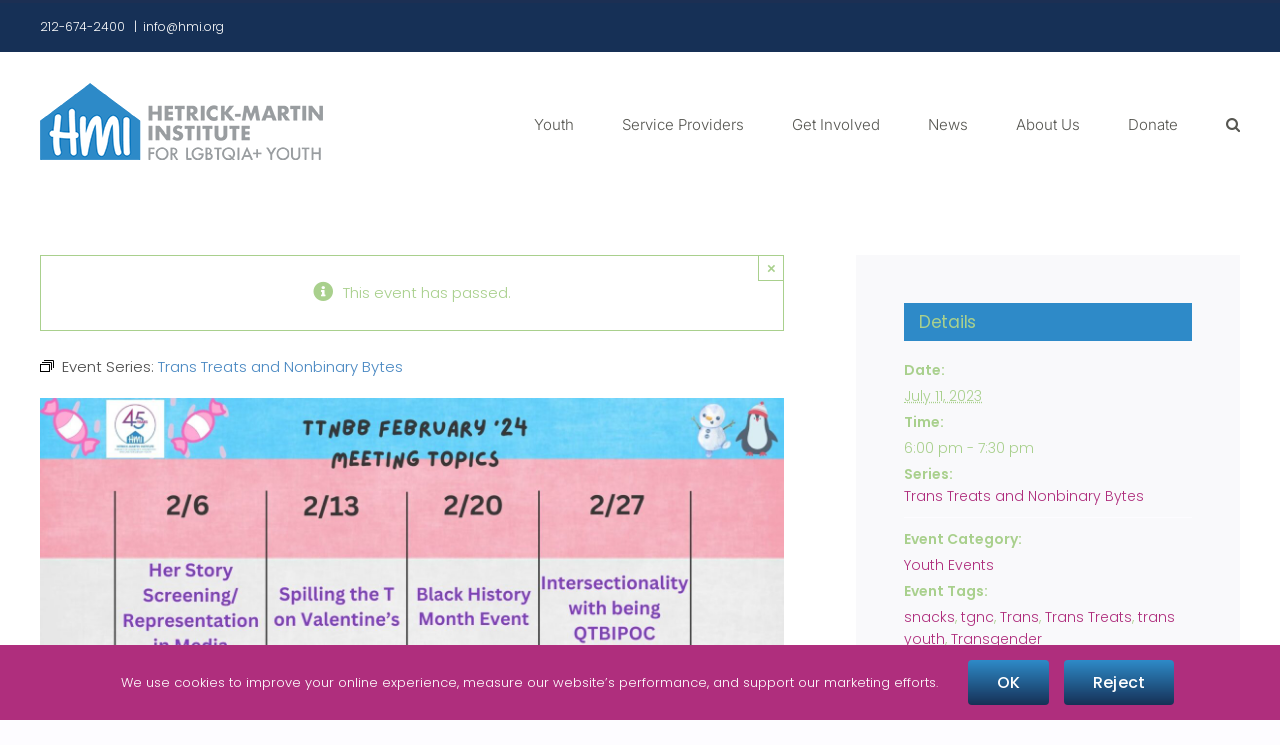

--- FILE ---
content_type: text/html; charset=UTF-8
request_url: https://hmi.org/event/trans-treats-and-nonbinary-bytes-3/
body_size: 20662
content:
<!DOCTYPE html>
<html class="avada-html-layout-wide avada-html-header-position-top" lang="en" prefix="og: http://ogp.me/ns# fb: http://ogp.me/ns/fb#">
<head>
	<meta http-equiv="X-UA-Compatible" content="IE=edge" />
	<meta http-equiv="Content-Type" content="text/html; charset=utf-8"/>
	<meta name="viewport" content="width=device-width, initial-scale=1" />
	<title>Trans Treats and Nonbinary Bytes &#8211; Hetrick-Martin Institute</title>
<link rel='stylesheet' id='tribe-events-views-v2-bootstrap-datepicker-styles-css' href='https://hmi.org/wp-content/plugins/the-events-calendar/vendor/bootstrap-datepicker/css/bootstrap-datepicker.standalone.min.css?ver=6.15.14' type='text/css' media='all' />
<link rel='stylesheet' id='tec-variables-skeleton-css' href='https://hmi.org/wp-content/plugins/the-events-calendar/common/build/css/variables-skeleton.css?ver=6.10.1' type='text/css' media='all' />
<link rel='stylesheet' id='tribe-common-skeleton-style-css' href='https://hmi.org/wp-content/plugins/the-events-calendar/common/build/css/common-skeleton.css?ver=6.10.1' type='text/css' media='all' />
<link rel='stylesheet' id='tribe-tooltipster-css-css' href='https://hmi.org/wp-content/plugins/the-events-calendar/common/vendor/tooltipster/tooltipster.bundle.min.css?ver=6.10.1' type='text/css' media='all' />
<link rel='stylesheet' id='tribe-events-views-v2-skeleton-css' href='https://hmi.org/wp-content/plugins/the-events-calendar/build/css/views-skeleton.css?ver=6.15.14' type='text/css' media='all' />
<link rel='stylesheet' id='tec-variables-full-css' href='https://hmi.org/wp-content/plugins/the-events-calendar/common/build/css/variables-full.css?ver=6.10.1' type='text/css' media='all' />
<link rel='stylesheet' id='tribe-common-full-style-css' href='https://hmi.org/wp-content/plugins/the-events-calendar/common/build/css/common-full.css?ver=6.10.1' type='text/css' media='all' />
<link rel='stylesheet' id='tribe-events-views-v2-full-css' href='https://hmi.org/wp-content/plugins/the-events-calendar/build/css/views-full.css?ver=6.15.14' type='text/css' media='all' />
<link rel='stylesheet' id='tribe-events-views-v2-print-css' href='https://hmi.org/wp-content/plugins/the-events-calendar/build/css/views-print.css?ver=6.15.14' type='text/css' media='print' />
<link rel='stylesheet' id='tribe-events-pro-views-v2-print-css' href='https://hmi.org/wp-content/plugins/events-calendar-pro/build/css/views-print.css?ver=7.7.12' type='text/css' media='print' />
<meta name='robots' content='max-image-preview:large' />
	<style>img:is([sizes="auto" i], [sizes^="auto," i]) { contain-intrinsic-size: 3000px 1500px }</style>
	<link rel='dns-prefetch' href='//connect.facebook.net' />
<link rel='dns-prefetch' href='//static.addtoany.com' />
<link rel="alternate" type="application/rss+xml" title="Hetrick-Martin Institute &raquo; Feed" href="https://hmi.org/feed/" />
<link rel="alternate" type="application/rss+xml" title="Hetrick-Martin Institute &raquo; Comments Feed" href="https://hmi.org/comments/feed/" />
<link rel="alternate" type="text/calendar" title="Hetrick-Martin Institute &raquo; iCal Feed" href="https://hmi.org/events/?ical=1" />
		
		
		
									<meta name="description" content="Join us to talk about gender and how it intersects with all other parts of your identity!  Treat yourself to snacks and a a community space for TGNC youth! trans and non-binary support group!  Join HMI’s Theo and Salem every Tuesday from 5:30-7pm in room 301.  Email Salem at svazcones@hmi.org"/>
				
		<meta property="og:locale" content="en_US"/>
		<meta property="og:type" content="article"/>
		<meta property="og:site_name" content="Hetrick-Martin Institute"/>
		<meta property="og:title" content="Trans Treats and Nonbinary Bytes"/>
				<meta property="og:description" content="Join us to talk about gender and how it intersects with all other parts of your identity!  Treat yourself to snacks and a a community space for TGNC youth! trans and non-binary support group!  Join HMI’s Theo and Salem every Tuesday from 5:30-7pm in room 301.  Email Salem at svazcones@hmi.org"/>
				<meta property="og:url" content="https://hmi.org/event/trans-treats-and-nonbinary-bytes-3/"/>
													<meta property="article:modified_time" content="2024-02-03T02:39:29-05:00"/>
											<meta property="og:image" content="https://hmi.org/wp-content/uploads/2024/02/TTNBB-FEB.-24-TOPIC-FINAL.jpg"/>
		<meta property="og:image:width" content="1920"/>
		<meta property="og:image:height" content="1080"/>
		<meta property="og:image:type" content="image/jpeg"/>
				<script type="text/javascript">
/* <![CDATA[ */
window._wpemojiSettings = {"baseUrl":"https:\/\/s.w.org\/images\/core\/emoji\/16.0.1\/72x72\/","ext":".png","svgUrl":"https:\/\/s.w.org\/images\/core\/emoji\/16.0.1\/svg\/","svgExt":".svg","source":{"concatemoji":"https:\/\/hmi.org\/wp-includes\/js\/wp-emoji-release.min.js?ver=6.8.3"}};
/*! This file is auto-generated */
!function(s,n){var o,i,e;function c(e){try{var t={supportTests:e,timestamp:(new Date).valueOf()};sessionStorage.setItem(o,JSON.stringify(t))}catch(e){}}function p(e,t,n){e.clearRect(0,0,e.canvas.width,e.canvas.height),e.fillText(t,0,0);var t=new Uint32Array(e.getImageData(0,0,e.canvas.width,e.canvas.height).data),a=(e.clearRect(0,0,e.canvas.width,e.canvas.height),e.fillText(n,0,0),new Uint32Array(e.getImageData(0,0,e.canvas.width,e.canvas.height).data));return t.every(function(e,t){return e===a[t]})}function u(e,t){e.clearRect(0,0,e.canvas.width,e.canvas.height),e.fillText(t,0,0);for(var n=e.getImageData(16,16,1,1),a=0;a<n.data.length;a++)if(0!==n.data[a])return!1;return!0}function f(e,t,n,a){switch(t){case"flag":return n(e,"\ud83c\udff3\ufe0f\u200d\u26a7\ufe0f","\ud83c\udff3\ufe0f\u200b\u26a7\ufe0f")?!1:!n(e,"\ud83c\udde8\ud83c\uddf6","\ud83c\udde8\u200b\ud83c\uddf6")&&!n(e,"\ud83c\udff4\udb40\udc67\udb40\udc62\udb40\udc65\udb40\udc6e\udb40\udc67\udb40\udc7f","\ud83c\udff4\u200b\udb40\udc67\u200b\udb40\udc62\u200b\udb40\udc65\u200b\udb40\udc6e\u200b\udb40\udc67\u200b\udb40\udc7f");case"emoji":return!a(e,"\ud83e\udedf")}return!1}function g(e,t,n,a){var r="undefined"!=typeof WorkerGlobalScope&&self instanceof WorkerGlobalScope?new OffscreenCanvas(300,150):s.createElement("canvas"),o=r.getContext("2d",{willReadFrequently:!0}),i=(o.textBaseline="top",o.font="600 32px Arial",{});return e.forEach(function(e){i[e]=t(o,e,n,a)}),i}function t(e){var t=s.createElement("script");t.src=e,t.defer=!0,s.head.appendChild(t)}"undefined"!=typeof Promise&&(o="wpEmojiSettingsSupports",i=["flag","emoji"],n.supports={everything:!0,everythingExceptFlag:!0},e=new Promise(function(e){s.addEventListener("DOMContentLoaded",e,{once:!0})}),new Promise(function(t){var n=function(){try{var e=JSON.parse(sessionStorage.getItem(o));if("object"==typeof e&&"number"==typeof e.timestamp&&(new Date).valueOf()<e.timestamp+604800&&"object"==typeof e.supportTests)return e.supportTests}catch(e){}return null}();if(!n){if("undefined"!=typeof Worker&&"undefined"!=typeof OffscreenCanvas&&"undefined"!=typeof URL&&URL.createObjectURL&&"undefined"!=typeof Blob)try{var e="postMessage("+g.toString()+"("+[JSON.stringify(i),f.toString(),p.toString(),u.toString()].join(",")+"));",a=new Blob([e],{type:"text/javascript"}),r=new Worker(URL.createObjectURL(a),{name:"wpTestEmojiSupports"});return void(r.onmessage=function(e){c(n=e.data),r.terminate(),t(n)})}catch(e){}c(n=g(i,f,p,u))}t(n)}).then(function(e){for(var t in e)n.supports[t]=e[t],n.supports.everything=n.supports.everything&&n.supports[t],"flag"!==t&&(n.supports.everythingExceptFlag=n.supports.everythingExceptFlag&&n.supports[t]);n.supports.everythingExceptFlag=n.supports.everythingExceptFlag&&!n.supports.flag,n.DOMReady=!1,n.readyCallback=function(){n.DOMReady=!0}}).then(function(){return e}).then(function(){var e;n.supports.everything||(n.readyCallback(),(e=n.source||{}).concatemoji?t(e.concatemoji):e.wpemoji&&e.twemoji&&(t(e.twemoji),t(e.wpemoji)))}))}((window,document),window._wpemojiSettings);
/* ]]> */
</script>
<link rel='stylesheet' id='genesis-blocks-style-css-css' href='https://hmi.org/wp-content/plugins/genesis-blocks/dist/style-blocks.build.css?ver=1765015718' type='text/css' media='all' />
<link rel='stylesheet' id='tribe-events-full-pro-calendar-style-css' href='https://hmi.org/wp-content/plugins/events-calendar-pro/build/css/tribe-events-pro-full.css?ver=7.7.12' type='text/css' media='all' />
<link rel='stylesheet' id='tribe-events-virtual-skeleton-css' href='https://hmi.org/wp-content/plugins/events-calendar-pro/build/css/events-virtual-skeleton.css?ver=7.7.12' type='text/css' media='all' />
<link rel='stylesheet' id='tribe-events-virtual-full-css' href='https://hmi.org/wp-content/plugins/events-calendar-pro/build/css/events-virtual-full.css?ver=7.7.12' type='text/css' media='all' />
<link rel='stylesheet' id='tribe-events-virtual-single-skeleton-css' href='https://hmi.org/wp-content/plugins/events-calendar-pro/build/css/events-virtual-single-skeleton.css?ver=7.7.12' type='text/css' media='all' />
<link rel='stylesheet' id='tribe-events-virtual-single-full-css' href='https://hmi.org/wp-content/plugins/events-calendar-pro/build/css/events-virtual-single-full.css?ver=7.7.12' type='text/css' media='all' />
<link rel='stylesheet' id='tec-events-pro-single-css' href='https://hmi.org/wp-content/plugins/events-calendar-pro/build/css/events-single.css?ver=7.7.12' type='text/css' media='all' />
<link rel='stylesheet' id='tribe-events-calendar-pro-style-css' href='https://hmi.org/wp-content/plugins/events-calendar-pro/build/css/tribe-events-pro-full.css?ver=7.7.12' type='text/css' media='all' />
<link rel='stylesheet' id='tribe-events-pro-mini-calendar-block-styles-css' href='https://hmi.org/wp-content/plugins/events-calendar-pro/build/css/tribe-events-pro-mini-calendar-block.css?ver=7.7.12' type='text/css' media='all' />
<link rel='stylesheet' id='tribe-events-v2-single-skeleton-css' href='https://hmi.org/wp-content/plugins/the-events-calendar/build/css/tribe-events-single-skeleton.css?ver=6.15.14' type='text/css' media='all' />
<link rel='stylesheet' id='tribe-events-v2-single-skeleton-full-css' href='https://hmi.org/wp-content/plugins/the-events-calendar/build/css/tribe-events-single-full.css?ver=6.15.14' type='text/css' media='all' />
<link rel='stylesheet' id='tribe-events-virtual-single-v2-skeleton-css' href='https://hmi.org/wp-content/plugins/events-calendar-pro/build/css/events-virtual-single-v2-skeleton.css?ver=7.7.12' type='text/css' media='all' />
<link rel='stylesheet' id='tribe-events-virtual-single-v2-full-css' href='https://hmi.org/wp-content/plugins/events-calendar-pro/build/css/events-virtual-single-v2-full.css?ver=7.7.12' type='text/css' media='all' />
<link rel='stylesheet' id='tribe-events-v2-virtual-single-block-css' href='https://hmi.org/wp-content/plugins/events-calendar-pro/build/css/events-virtual-single-block.css?ver=7.7.12' type='text/css' media='all' />
<link rel='stylesheet' id='tec-events-pro-single-style-css' href='https://hmi.org/wp-content/plugins/events-calendar-pro/build/css/custom-tables-v1/single.css?ver=7.7.12' type='text/css' media='all' />
<style id='wp-emoji-styles-inline-css' type='text/css'>

	img.wp-smiley, img.emoji {
		display: inline !important;
		border: none !important;
		box-shadow: none !important;
		height: 1em !important;
		width: 1em !important;
		margin: 0 0.07em !important;
		vertical-align: -0.1em !important;
		background: none !important;
		padding: 0 !important;
	}
</style>
<link rel='stylesheet' id='wp-block-library-css' href='https://hmi.org/wp-includes/css/dist/block-library/style.min.css?ver=6.8.3' type='text/css' media='all' />
<style id='wp-block-library-theme-inline-css' type='text/css'>
.wp-block-audio :where(figcaption){color:#555;font-size:13px;text-align:center}.is-dark-theme .wp-block-audio :where(figcaption){color:#ffffffa6}.wp-block-audio{margin:0 0 1em}.wp-block-code{border:1px solid #ccc;border-radius:4px;font-family:Menlo,Consolas,monaco,monospace;padding:.8em 1em}.wp-block-embed :where(figcaption){color:#555;font-size:13px;text-align:center}.is-dark-theme .wp-block-embed :where(figcaption){color:#ffffffa6}.wp-block-embed{margin:0 0 1em}.blocks-gallery-caption{color:#555;font-size:13px;text-align:center}.is-dark-theme .blocks-gallery-caption{color:#ffffffa6}:root :where(.wp-block-image figcaption){color:#555;font-size:13px;text-align:center}.is-dark-theme :root :where(.wp-block-image figcaption){color:#ffffffa6}.wp-block-image{margin:0 0 1em}.wp-block-pullquote{border-bottom:4px solid;border-top:4px solid;color:currentColor;margin-bottom:1.75em}.wp-block-pullquote cite,.wp-block-pullquote footer,.wp-block-pullquote__citation{color:currentColor;font-size:.8125em;font-style:normal;text-transform:uppercase}.wp-block-quote{border-left:.25em solid;margin:0 0 1.75em;padding-left:1em}.wp-block-quote cite,.wp-block-quote footer{color:currentColor;font-size:.8125em;font-style:normal;position:relative}.wp-block-quote:where(.has-text-align-right){border-left:none;border-right:.25em solid;padding-left:0;padding-right:1em}.wp-block-quote:where(.has-text-align-center){border:none;padding-left:0}.wp-block-quote.is-large,.wp-block-quote.is-style-large,.wp-block-quote:where(.is-style-plain){border:none}.wp-block-search .wp-block-search__label{font-weight:700}.wp-block-search__button{border:1px solid #ccc;padding:.375em .625em}:where(.wp-block-group.has-background){padding:1.25em 2.375em}.wp-block-separator.has-css-opacity{opacity:.4}.wp-block-separator{border:none;border-bottom:2px solid;margin-left:auto;margin-right:auto}.wp-block-separator.has-alpha-channel-opacity{opacity:1}.wp-block-separator:not(.is-style-wide):not(.is-style-dots){width:100px}.wp-block-separator.has-background:not(.is-style-dots){border-bottom:none;height:1px}.wp-block-separator.has-background:not(.is-style-wide):not(.is-style-dots){height:2px}.wp-block-table{margin:0 0 1em}.wp-block-table td,.wp-block-table th{word-break:normal}.wp-block-table :where(figcaption){color:#555;font-size:13px;text-align:center}.is-dark-theme .wp-block-table :where(figcaption){color:#ffffffa6}.wp-block-video :where(figcaption){color:#555;font-size:13px;text-align:center}.is-dark-theme .wp-block-video :where(figcaption){color:#ffffffa6}.wp-block-video{margin:0 0 1em}:root :where(.wp-block-template-part.has-background){margin-bottom:0;margin-top:0;padding:1.25em 2.375em}
</style>
<style id='classic-theme-styles-inline-css' type='text/css'>
/*! This file is auto-generated */
.wp-block-button__link{color:#fff;background-color:#32373c;border-radius:9999px;box-shadow:none;text-decoration:none;padding:calc(.667em + 2px) calc(1.333em + 2px);font-size:1.125em}.wp-block-file__button{background:#32373c;color:#fff;text-decoration:none}
</style>
<style id='boldblocks-youtube-block-style-inline-css' type='text/css'>
.wp-block-boldblocks-youtube-block .visually-hidden{clip:rect(0 0 0 0);-webkit-clip-path:inset(50%);clip-path:inset(50%);height:1px;overflow:hidden;position:absolute;white-space:nowrap;width:1px}.wp-block-boldblocks-youtube-block .yb-player{background-color:#000;background-position:50%;background-size:cover;contain:content;cursor:pointer;display:block;position:relative}.wp-block-boldblocks-youtube-block .yb-player:after{content:"";display:block;padding-bottom:var(--byeb--aspect-ratio,56.25%)}.wp-block-boldblocks-youtube-block .yb-player>iframe{border:0;height:100%;left:0;position:absolute;top:0;width:100%;z-index:1}.wp-block-boldblocks-youtube-block .yb-player.is-activated{cursor:unset}.wp-block-boldblocks-youtube-block .yb-player.is-activated>.yb-btn-play{display:none;opacity:0;pointer-events:none}.wp-block-boldblocks-youtube-block .yb-btn-play{all:unset;background-color:transparent;background-image:url("data:image/svg+xml;utf8,<svg xmlns=\"http://www.w3.org/2000/svg\" viewBox=\"0 0 68 48\"><path d=\"M66.52 7.74c-.78-2.93-2.49-5.41-5.42-6.19C55.79.13 34 0 34 0S12.21.13 6.9 1.55c-2.93.78-4.63 3.26-5.42 6.19C.06 13.05 0 24 0 24s.06 10.95 1.48 16.26c.78 2.93 2.49 5.41 5.42 6.19C12.21 47.87 34 48 34 48s21.79-.13 27.1-1.55c2.93-.78 4.64-3.26 5.42-6.19C67.94 34.95 68 24 68 24s-.06-10.95-1.48-16.26z\" fill=\"red\"/><path d=\"M45 24 27 14v20\" fill=\"white\"/></svg>");border:none;cursor:pointer;display:block;filter:grayscale(100%);height:48px;left:50%;margin:0;position:absolute;top:50%;transform:translate3d(-50%,-50%,0);transition:filter .1s cubic-bezier(0,0,.2,1);width:68px;z-index:1}.wp-block-boldblocks-youtube-block .yb-btn-play:focus,.wp-block-boldblocks-youtube-block .yb-player:hover>.yb-btn-play{filter:none}.wp-block-boldblocks-youtube-block figcaption{margin-bottom:1em;margin-top:.5em}

</style>
<link rel='stylesheet' id='ugb-style-css-v2-css' href='https://hmi.org/wp-content/plugins/stackable-ultimate-gutenberg-blocks/dist/deprecated/frontend_blocks_deprecated_v2.css?ver=3.19.6' type='text/css' media='all' />
<style id='ugb-style-css-v2-inline-css' type='text/css'>
:root {--stk-block-width-default-detected: 1200px;}
:root {
			--content-width: 1200px;
		}
</style>
<link rel='stylesheet' id='wp-components-css' href='https://hmi.org/wp-includes/css/dist/components/style.min.css?ver=6.8.3' type='text/css' media='all' />
<link rel='stylesheet' id='wp-preferences-css' href='https://hmi.org/wp-includes/css/dist/preferences/style.min.css?ver=6.8.3' type='text/css' media='all' />
<link rel='stylesheet' id='wp-block-editor-css' href='https://hmi.org/wp-includes/css/dist/block-editor/style.min.css?ver=6.8.3' type='text/css' media='all' />
<link rel='stylesheet' id='popup-maker-block-library-style-css' href='https://hmi.org/wp-content/plugins/popup-maker/dist/packages/block-library-style.css?ver=dbea705cfafe089d65f1' type='text/css' media='all' />
<link rel='stylesheet' id='tribe-events-v2-single-blocks-css' href='https://hmi.org/wp-content/plugins/the-events-calendar/build/css/tribe-events-single-blocks.css?ver=6.15.14' type='text/css' media='all' />
<style id='global-styles-inline-css' type='text/css'>
:root{--wp--preset--aspect-ratio--square: 1;--wp--preset--aspect-ratio--4-3: 4/3;--wp--preset--aspect-ratio--3-4: 3/4;--wp--preset--aspect-ratio--3-2: 3/2;--wp--preset--aspect-ratio--2-3: 2/3;--wp--preset--aspect-ratio--16-9: 16/9;--wp--preset--aspect-ratio--9-16: 9/16;--wp--preset--color--black: #000000;--wp--preset--color--cyan-bluish-gray: #abb8c3;--wp--preset--color--white: #ffffff;--wp--preset--color--pale-pink: #f78da7;--wp--preset--color--vivid-red: #cf2e2e;--wp--preset--color--luminous-vivid-orange: #ff6900;--wp--preset--color--luminous-vivid-amber: #fcb900;--wp--preset--color--light-green-cyan: #7bdcb5;--wp--preset--color--vivid-green-cyan: #00d084;--wp--preset--color--pale-cyan-blue: #8ed1fc;--wp--preset--color--vivid-cyan-blue: #0693e3;--wp--preset--color--vivid-purple: #9b51e0;--wp--preset--color--awb-color-1: #ffffff;--wp--preset--color--awb-color-2: #f9f9fb;--wp--preset--color--awb-color-3: #fdfcff;--wp--preset--color--awb-color-4: #2e8ac8;--wp--preset--color--awb-color-5: #af2e7d;--wp--preset--color--awb-color-6: #565651;--wp--preset--color--awb-color-7: #163056;--wp--preset--color--awb-color-8: #a9d08d;--wp--preset--color--awb-color-custom-1: rgba(46,138,200,0.31);--wp--preset--gradient--vivid-cyan-blue-to-vivid-purple: linear-gradient(135deg,rgba(6,147,227,1) 0%,rgb(155,81,224) 100%);--wp--preset--gradient--light-green-cyan-to-vivid-green-cyan: linear-gradient(135deg,rgb(122,220,180) 0%,rgb(0,208,130) 100%);--wp--preset--gradient--luminous-vivid-amber-to-luminous-vivid-orange: linear-gradient(135deg,rgba(252,185,0,1) 0%,rgba(255,105,0,1) 100%);--wp--preset--gradient--luminous-vivid-orange-to-vivid-red: linear-gradient(135deg,rgba(255,105,0,1) 0%,rgb(207,46,46) 100%);--wp--preset--gradient--very-light-gray-to-cyan-bluish-gray: linear-gradient(135deg,rgb(238,238,238) 0%,rgb(169,184,195) 100%);--wp--preset--gradient--cool-to-warm-spectrum: linear-gradient(135deg,rgb(74,234,220) 0%,rgb(151,120,209) 20%,rgb(207,42,186) 40%,rgb(238,44,130) 60%,rgb(251,105,98) 80%,rgb(254,248,76) 100%);--wp--preset--gradient--blush-light-purple: linear-gradient(135deg,rgb(255,206,236) 0%,rgb(152,150,240) 100%);--wp--preset--gradient--blush-bordeaux: linear-gradient(135deg,rgb(254,205,165) 0%,rgb(254,45,45) 50%,rgb(107,0,62) 100%);--wp--preset--gradient--luminous-dusk: linear-gradient(135deg,rgb(255,203,112) 0%,rgb(199,81,192) 50%,rgb(65,88,208) 100%);--wp--preset--gradient--pale-ocean: linear-gradient(135deg,rgb(255,245,203) 0%,rgb(182,227,212) 50%,rgb(51,167,181) 100%);--wp--preset--gradient--electric-grass: linear-gradient(135deg,rgb(202,248,128) 0%,rgb(113,206,126) 100%);--wp--preset--gradient--midnight: linear-gradient(135deg,rgb(2,3,129) 0%,rgb(40,116,252) 100%);--wp--preset--font-size--small: 11.25px;--wp--preset--font-size--medium: 20px;--wp--preset--font-size--large: 22.5px;--wp--preset--font-size--x-large: 42px;--wp--preset--font-size--normal: 15px;--wp--preset--font-size--xlarge: 30px;--wp--preset--font-size--huge: 45px;--wp--preset--font-family--special-gothic-condensed-one: Special Gothic Condensed One;--wp--preset--spacing--20: 0.44rem;--wp--preset--spacing--30: 0.67rem;--wp--preset--spacing--40: 1rem;--wp--preset--spacing--50: 1.5rem;--wp--preset--spacing--60: 2.25rem;--wp--preset--spacing--70: 3.38rem;--wp--preset--spacing--80: 5.06rem;--wp--preset--shadow--natural: 6px 6px 9px rgba(0, 0, 0, 0.2);--wp--preset--shadow--deep: 12px 12px 50px rgba(0, 0, 0, 0.4);--wp--preset--shadow--sharp: 6px 6px 0px rgba(0, 0, 0, 0.2);--wp--preset--shadow--outlined: 6px 6px 0px -3px rgba(255, 255, 255, 1), 6px 6px rgba(0, 0, 0, 1);--wp--preset--shadow--crisp: 6px 6px 0px rgba(0, 0, 0, 1);}:where(.is-layout-flex){gap: 0.5em;}:where(.is-layout-grid){gap: 0.5em;}body .is-layout-flex{display: flex;}.is-layout-flex{flex-wrap: wrap;align-items: center;}.is-layout-flex > :is(*, div){margin: 0;}body .is-layout-grid{display: grid;}.is-layout-grid > :is(*, div){margin: 0;}:where(.wp-block-columns.is-layout-flex){gap: 2em;}:where(.wp-block-columns.is-layout-grid){gap: 2em;}:where(.wp-block-post-template.is-layout-flex){gap: 1.25em;}:where(.wp-block-post-template.is-layout-grid){gap: 1.25em;}.has-black-color{color: var(--wp--preset--color--black) !important;}.has-cyan-bluish-gray-color{color: var(--wp--preset--color--cyan-bluish-gray) !important;}.has-white-color{color: var(--wp--preset--color--white) !important;}.has-pale-pink-color{color: var(--wp--preset--color--pale-pink) !important;}.has-vivid-red-color{color: var(--wp--preset--color--vivid-red) !important;}.has-luminous-vivid-orange-color{color: var(--wp--preset--color--luminous-vivid-orange) !important;}.has-luminous-vivid-amber-color{color: var(--wp--preset--color--luminous-vivid-amber) !important;}.has-light-green-cyan-color{color: var(--wp--preset--color--light-green-cyan) !important;}.has-vivid-green-cyan-color{color: var(--wp--preset--color--vivid-green-cyan) !important;}.has-pale-cyan-blue-color{color: var(--wp--preset--color--pale-cyan-blue) !important;}.has-vivid-cyan-blue-color{color: var(--wp--preset--color--vivid-cyan-blue) !important;}.has-vivid-purple-color{color: var(--wp--preset--color--vivid-purple) !important;}.has-black-background-color{background-color: var(--wp--preset--color--black) !important;}.has-cyan-bluish-gray-background-color{background-color: var(--wp--preset--color--cyan-bluish-gray) !important;}.has-white-background-color{background-color: var(--wp--preset--color--white) !important;}.has-pale-pink-background-color{background-color: var(--wp--preset--color--pale-pink) !important;}.has-vivid-red-background-color{background-color: var(--wp--preset--color--vivid-red) !important;}.has-luminous-vivid-orange-background-color{background-color: var(--wp--preset--color--luminous-vivid-orange) !important;}.has-luminous-vivid-amber-background-color{background-color: var(--wp--preset--color--luminous-vivid-amber) !important;}.has-light-green-cyan-background-color{background-color: var(--wp--preset--color--light-green-cyan) !important;}.has-vivid-green-cyan-background-color{background-color: var(--wp--preset--color--vivid-green-cyan) !important;}.has-pale-cyan-blue-background-color{background-color: var(--wp--preset--color--pale-cyan-blue) !important;}.has-vivid-cyan-blue-background-color{background-color: var(--wp--preset--color--vivid-cyan-blue) !important;}.has-vivid-purple-background-color{background-color: var(--wp--preset--color--vivid-purple) !important;}.has-black-border-color{border-color: var(--wp--preset--color--black) !important;}.has-cyan-bluish-gray-border-color{border-color: var(--wp--preset--color--cyan-bluish-gray) !important;}.has-white-border-color{border-color: var(--wp--preset--color--white) !important;}.has-pale-pink-border-color{border-color: var(--wp--preset--color--pale-pink) !important;}.has-vivid-red-border-color{border-color: var(--wp--preset--color--vivid-red) !important;}.has-luminous-vivid-orange-border-color{border-color: var(--wp--preset--color--luminous-vivid-orange) !important;}.has-luminous-vivid-amber-border-color{border-color: var(--wp--preset--color--luminous-vivid-amber) !important;}.has-light-green-cyan-border-color{border-color: var(--wp--preset--color--light-green-cyan) !important;}.has-vivid-green-cyan-border-color{border-color: var(--wp--preset--color--vivid-green-cyan) !important;}.has-pale-cyan-blue-border-color{border-color: var(--wp--preset--color--pale-cyan-blue) !important;}.has-vivid-cyan-blue-border-color{border-color: var(--wp--preset--color--vivid-cyan-blue) !important;}.has-vivid-purple-border-color{border-color: var(--wp--preset--color--vivid-purple) !important;}.has-vivid-cyan-blue-to-vivid-purple-gradient-background{background: var(--wp--preset--gradient--vivid-cyan-blue-to-vivid-purple) !important;}.has-light-green-cyan-to-vivid-green-cyan-gradient-background{background: var(--wp--preset--gradient--light-green-cyan-to-vivid-green-cyan) !important;}.has-luminous-vivid-amber-to-luminous-vivid-orange-gradient-background{background: var(--wp--preset--gradient--luminous-vivid-amber-to-luminous-vivid-orange) !important;}.has-luminous-vivid-orange-to-vivid-red-gradient-background{background: var(--wp--preset--gradient--luminous-vivid-orange-to-vivid-red) !important;}.has-very-light-gray-to-cyan-bluish-gray-gradient-background{background: var(--wp--preset--gradient--very-light-gray-to-cyan-bluish-gray) !important;}.has-cool-to-warm-spectrum-gradient-background{background: var(--wp--preset--gradient--cool-to-warm-spectrum) !important;}.has-blush-light-purple-gradient-background{background: var(--wp--preset--gradient--blush-light-purple) !important;}.has-blush-bordeaux-gradient-background{background: var(--wp--preset--gradient--blush-bordeaux) !important;}.has-luminous-dusk-gradient-background{background: var(--wp--preset--gradient--luminous-dusk) !important;}.has-pale-ocean-gradient-background{background: var(--wp--preset--gradient--pale-ocean) !important;}.has-electric-grass-gradient-background{background: var(--wp--preset--gradient--electric-grass) !important;}.has-midnight-gradient-background{background: var(--wp--preset--gradient--midnight) !important;}.has-small-font-size{font-size: var(--wp--preset--font-size--small) !important;}.has-medium-font-size{font-size: var(--wp--preset--font-size--medium) !important;}.has-large-font-size{font-size: var(--wp--preset--font-size--large) !important;}.has-x-large-font-size{font-size: var(--wp--preset--font-size--x-large) !important;}.has-special-gothic-condensed-one-font-family{font-family: var(--wp--preset--font-family--special-gothic-condensed-one) !important;}
:where(.wp-block-post-template.is-layout-flex){gap: 1.25em;}:where(.wp-block-post-template.is-layout-grid){gap: 1.25em;}
:where(.wp-block-columns.is-layout-flex){gap: 2em;}:where(.wp-block-columns.is-layout-grid){gap: 2em;}
:root :where(.wp-block-pullquote){font-size: 1.5em;line-height: 1.6;}
</style>
<link rel='stylesheet' id='announcer-css-css' href='https://hmi.org/wp-content/plugins/announcer/public/css/style.css?ver=6.2' type='text/css' media='all' />
<link rel='stylesheet' id='spu-public-css-css' href='https://hmi.org/wp-content/plugins/popups/public/assets/css/public.css?ver=1.9.3.8' type='text/css' media='all' />
<link rel='stylesheet' id='dflip-style-css' href='https://hmi.org/wp-content/plugins/3d-flipbook-dflip-lite/assets/css/dflip.min.css?ver=2.4.20' type='text/css' media='all' />
<link rel='stylesheet' id='addtoany-css' href='https://hmi.org/wp-content/plugins/add-to-any/addtoany.min.css?ver=1.16' type='text/css' media='all' />
<style id='kadence-blocks-global-variables-inline-css' type='text/css'>
:root {--global-kb-font-size-sm:clamp(0.8rem, 0.73rem + 0.217vw, 0.9rem);--global-kb-font-size-md:clamp(1.1rem, 0.995rem + 0.326vw, 1.25rem);--global-kb-font-size-lg:clamp(1.75rem, 1.576rem + 0.543vw, 2rem);--global-kb-font-size-xl:clamp(2.25rem, 1.728rem + 1.63vw, 3rem);--global-kb-font-size-xxl:clamp(2.5rem, 1.456rem + 3.26vw, 4rem);--global-kb-font-size-xxxl:clamp(2.75rem, 0.489rem + 7.065vw, 6rem);}:root {--global-palette1: #3182CE;--global-palette2: #2B6CB0;--global-palette3: #1A202C;--global-palette4: #2D3748;--global-palette5: #4A5568;--global-palette6: #718096;--global-palette7: #EDF2F7;--global-palette8: #F7FAFC;--global-palette9: #ffffff;}
</style>
<link rel='stylesheet' id='fusion-dynamic-css-css' href='https://hmi.org/wp-content/uploads/fusion-styles/9f888eb1825da3ed695aab37396b97cf.min.css?ver=3.14.2' type='text/css' media='all' />
<script type="text/javascript" src="https://hmi.org/wp-includes/js/jquery/jquery.min.js?ver=3.7.1" id="jquery-core-js"></script>
<script type="text/javascript" src="https://hmi.org/wp-includes/js/jquery/jquery-migrate.min.js?ver=3.4.1" id="jquery-migrate-js"></script>
<script type="text/javascript" src="https://hmi.org/wp-content/plugins/the-events-calendar/common/build/js/tribe-common.js?ver=9c44e11f3503a33e9540" id="tribe-common-js"></script>
<script type="text/javascript" src="https://hmi.org/wp-content/plugins/the-events-calendar/build/js/views/breakpoints.js?ver=4208de2df2852e0b91ec" id="tribe-events-views-v2-breakpoints-js"></script>
<script type="text/javascript" id="ugb-block-frontend-js-v2-js-extra">
/* <![CDATA[ */
var stackable = {"restUrl":"https:\/\/hmi.org\/wp-json\/"};
/* ]]> */
</script>
<script type="text/javascript" src="https://hmi.org/wp-content/plugins/stackable-ultimate-gutenberg-blocks/dist/deprecated/frontend_blocks_deprecated_v2.js?ver=3.19.6" id="ugb-block-frontend-js-v2-js"></script>
<script type="text/javascript" id="addtoany-core-js-before">
/* <![CDATA[ */
window.a2a_config=window.a2a_config||{};a2a_config.callbacks=[];a2a_config.overlays=[];a2a_config.templates={};
a2a_config.callbacks.push({ready:function(){document.querySelectorAll(".a2a_s_undefined").forEach(function(emptyIcon){emptyIcon.parentElement.style.display="none";})}});
/* ]]> */
</script>
<script type="text/javascript" defer src="https://static.addtoany.com/menu/page.js" id="addtoany-core-js"></script>
<script type="text/javascript" defer src="https://hmi.org/wp-content/plugins/add-to-any/addtoany.min.js?ver=1.1" id="addtoany-jquery-js"></script>
<link rel="https://api.w.org/" href="https://hmi.org/wp-json/" /><link rel="alternate" title="JSON" type="application/json" href="https://hmi.org/wp-json/wp/v2/tribe_events/69331" /><link rel="EditURI" type="application/rsd+xml" title="RSD" href="https://hmi.org/xmlrpc.php?rsd" />
<meta name="generator" content="WordPress 6.8.3" />
<link rel="canonical" href="https://hmi.org/event/trans-treats-and-nonbinary-bytes-3/" />
<link rel='shortlink' href='https://hmi.org/?p=69331' />
<link rel="alternate" title="oEmbed (JSON)" type="application/json+oembed" href="https://hmi.org/wp-json/oembed/1.0/embed?url=https%3A%2F%2Fhmi.org%2Fevent%2Ftrans-treats-and-nonbinary-bytes-3%2F" />
<link rel="alternate" title="oEmbed (XML)" type="text/xml+oembed" href="https://hmi.org/wp-json/oembed/1.0/embed?url=https%3A%2F%2Fhmi.org%2Fevent%2Ftrans-treats-and-nonbinary-bytes-3%2F&#038;format=xml" />
<meta name="tec-api-version" content="v1"><meta name="tec-api-origin" content="https://hmi.org"><link rel="alternate" href="https://hmi.org/wp-json/tribe/events/v1/events/69331" /><link rel="preload" href="https://hmi.org/wp-content/themes/Avada/includes/lib/assets/fonts/icomoon/awb-icons.woff" as="font" type="font/woff" crossorigin><link rel="preload" href="//hmi.org/wp-content/themes/Avada/includes/lib/assets/fonts/fontawesome/webfonts/fa-brands-400.woff2" as="font" type="font/woff2" crossorigin><link rel="preload" href="//hmi.org/wp-content/themes/Avada/includes/lib/assets/fonts/fontawesome/webfonts/fa-regular-400.woff2" as="font" type="font/woff2" crossorigin><link rel="preload" href="//hmi.org/wp-content/themes/Avada/includes/lib/assets/fonts/fontawesome/webfonts/fa-solid-900.woff2" as="font" type="font/woff2" crossorigin><link rel="preload" href="https://fonts.gstatic.com/s/poppins/v24/pxiEyp8kv8JHgFVrJJfecg.woff2" as="font" type="font/woff2" crossorigin><style type="text/css" id="css-fb-visibility">@media screen and (max-width: 640px){.fusion-no-small-visibility{display:none !important;}body .sm-text-align-center{text-align:center !important;}body .sm-text-align-left{text-align:left !important;}body .sm-text-align-right{text-align:right !important;}body .sm-text-align-justify{text-align:justify !important;}body .sm-flex-align-center{justify-content:center !important;}body .sm-flex-align-flex-start{justify-content:flex-start !important;}body .sm-flex-align-flex-end{justify-content:flex-end !important;}body .sm-mx-auto{margin-left:auto !important;margin-right:auto !important;}body .sm-ml-auto{margin-left:auto !important;}body .sm-mr-auto{margin-right:auto !important;}body .fusion-absolute-position-small{position:absolute;width:100%;}.awb-sticky.awb-sticky-small{ position: sticky; top: var(--awb-sticky-offset,0); }}@media screen and (min-width: 641px) and (max-width: 1024px){.fusion-no-medium-visibility{display:none !important;}body .md-text-align-center{text-align:center !important;}body .md-text-align-left{text-align:left !important;}body .md-text-align-right{text-align:right !important;}body .md-text-align-justify{text-align:justify !important;}body .md-flex-align-center{justify-content:center !important;}body .md-flex-align-flex-start{justify-content:flex-start !important;}body .md-flex-align-flex-end{justify-content:flex-end !important;}body .md-mx-auto{margin-left:auto !important;margin-right:auto !important;}body .md-ml-auto{margin-left:auto !important;}body .md-mr-auto{margin-right:auto !important;}body .fusion-absolute-position-medium{position:absolute;width:100%;}.awb-sticky.awb-sticky-medium{ position: sticky; top: var(--awb-sticky-offset,0); }}@media screen and (min-width: 1025px){.fusion-no-large-visibility{display:none !important;}body .lg-text-align-center{text-align:center !important;}body .lg-text-align-left{text-align:left !important;}body .lg-text-align-right{text-align:right !important;}body .lg-text-align-justify{text-align:justify !important;}body .lg-flex-align-center{justify-content:center !important;}body .lg-flex-align-flex-start{justify-content:flex-start !important;}body .lg-flex-align-flex-end{justify-content:flex-end !important;}body .lg-mx-auto{margin-left:auto !important;margin-right:auto !important;}body .lg-ml-auto{margin-left:auto !important;}body .lg-mr-auto{margin-right:auto !important;}body .fusion-absolute-position-large{position:absolute;width:100%;}.awb-sticky.awb-sticky-large{ position: sticky; top: var(--awb-sticky-offset,0); }}</style><script type="application/ld+json">
[{"@context":"http://schema.org","@type":"Event","name":"Trans Treats and Nonbinary Bytes","description":"&lt;p&gt;Join us to talk about gender and how it intersects  [...]&lt;/p&gt;\\n","image":"https://hmi.org/wp-content/uploads/2024/02/TTNBB-FEB.-24-TOPIC-FINAL.jpg","url":"https://hmi.org/event/trans-treats-and-nonbinary-bytes-3/","eventAttendanceMode":"https://schema.org/OfflineEventAttendanceMode","eventStatus":"https://schema.org/EventScheduled","startDate":"2023-07-11T18:00:00-05:00","endDate":"2023-07-11T19:30:00-05:00","performer":"Organization"}]
</script><meta name="generator" content="Powered by Slider Revolution 6.7.40 - responsive, Mobile-Friendly Slider Plugin for WordPress with comfortable drag and drop interface." />
<link rel="icon" href="https://hmi.org/wp-content/uploads/2022/08/cropped-HMI-Logo-Fav-Icon-32x32.png" sizes="32x32" />
<link rel="icon" href="https://hmi.org/wp-content/uploads/2022/08/cropped-HMI-Logo-Fav-Icon-192x192.png" sizes="192x192" />
<link rel="apple-touch-icon" href="https://hmi.org/wp-content/uploads/2022/08/cropped-HMI-Logo-Fav-Icon-180x180.png" />
<meta name="msapplication-TileImage" content="https://hmi.org/wp-content/uploads/2022/08/cropped-HMI-Logo-Fav-Icon-270x270.png" />
<script>function setREVStartSize(e){
			//window.requestAnimationFrame(function() {
				window.RSIW = window.RSIW===undefined ? window.innerWidth : window.RSIW;
				window.RSIH = window.RSIH===undefined ? window.innerHeight : window.RSIH;
				try {
					var pw = document.getElementById(e.c).parentNode.offsetWidth,
						newh;
					pw = pw===0 || isNaN(pw) || (e.l=="fullwidth" || e.layout=="fullwidth") ? window.RSIW : pw;
					e.tabw = e.tabw===undefined ? 0 : parseInt(e.tabw);
					e.thumbw = e.thumbw===undefined ? 0 : parseInt(e.thumbw);
					e.tabh = e.tabh===undefined ? 0 : parseInt(e.tabh);
					e.thumbh = e.thumbh===undefined ? 0 : parseInt(e.thumbh);
					e.tabhide = e.tabhide===undefined ? 0 : parseInt(e.tabhide);
					e.thumbhide = e.thumbhide===undefined ? 0 : parseInt(e.thumbhide);
					e.mh = e.mh===undefined || e.mh=="" || e.mh==="auto" ? 0 : parseInt(e.mh,0);
					if(e.layout==="fullscreen" || e.l==="fullscreen")
						newh = Math.max(e.mh,window.RSIH);
					else{
						e.gw = Array.isArray(e.gw) ? e.gw : [e.gw];
						for (var i in e.rl) if (e.gw[i]===undefined || e.gw[i]===0) e.gw[i] = e.gw[i-1];
						e.gh = e.el===undefined || e.el==="" || (Array.isArray(e.el) && e.el.length==0)? e.gh : e.el;
						e.gh = Array.isArray(e.gh) ? e.gh : [e.gh];
						for (var i in e.rl) if (e.gh[i]===undefined || e.gh[i]===0) e.gh[i] = e.gh[i-1];
											
						var nl = new Array(e.rl.length),
							ix = 0,
							sl;
						e.tabw = e.tabhide>=pw ? 0 : e.tabw;
						e.thumbw = e.thumbhide>=pw ? 0 : e.thumbw;
						e.tabh = e.tabhide>=pw ? 0 : e.tabh;
						e.thumbh = e.thumbhide>=pw ? 0 : e.thumbh;
						for (var i in e.rl) nl[i] = e.rl[i]<window.RSIW ? 0 : e.rl[i];
						sl = nl[0];
						for (var i in nl) if (sl>nl[i] && nl[i]>0) { sl = nl[i]; ix=i;}
						var m = pw>(e.gw[ix]+e.tabw+e.thumbw) ? 1 : (pw-(e.tabw+e.thumbw)) / (e.gw[ix]);
						newh =  (e.gh[ix] * m) + (e.tabh + e.thumbh);
					}
					var el = document.getElementById(e.c);
					if (el!==null && el) el.style.height = newh+"px";
					el = document.getElementById(e.c+"_wrapper");
					if (el!==null && el) {
						el.style.height = newh+"px";
						el.style.display = "block";
					}
				} catch(e){
					console.log("Failure at Presize of Slider:" + e)
				}
			//});
		  };</script>
		<script type="text/javascript">
			var doc = document.documentElement;
			doc.setAttribute( 'data-useragent', navigator.userAgent );
		</script>
			<!-- Fonts Plugin CSS - https://fontsplugin.com/ -->
	<style>
		@font-face {font-family:'Special Gothic Condensed One';src:url('http://hmi.org/wp-content/uploads/2025/05/SpecialGothicCondensedOne-Regular.ttf') format('truetype');}	</style>
	<!-- Fonts Plugin CSS -->
	
	<!-- GA4 (Google tag) -->
<script async src="https://www.googletagmanager.com/gtag/js?id=G-QHS0GP9DJ9"></script>
<script>
  window.dataLayer = window.dataLayer || [];
  function gtag(){dataLayer.push(arguments);}
  gtag('js', new Date());
  gtag('config', 'G-QHS0GP9DJ9');
</script>

<!-- Blackbaud Optimized Loader -->
<script src="https://sky.blackbaudcdn.net/static/og-web-loader/1/main.js" data-envid="p-A3D7trxBK0mVjo1FSEvhbA"></script>

<!-- Close Popup Maker pill when Blackbaud form link is clicked -->
<script>
(function () {
  document.addEventListener('click', function (e) {
    var a = e.target.closest('a[href*="bbFormId="]');
    if (!a) return;

    if (window.PUM && typeof window.PUM.close === 'function') {
      window.PUM.close();
      // or: window.PUM.close(79966);
    }
  }, true);
})();
</script></head>

<body class="wp-singular tribe_events-template-default single single-tribe_events postid-69331 wp-custom-logo wp-theme-Avada tribe-events-page-template tribe-no-js tribe-filter-live awb-no-sidebars fusion-image-hovers fusion-pagination-sizing fusion-button_type-flat fusion-button_span-no fusion-button_gradient-linear avada-image-rollover-circle-yes avada-image-rollover-yes avada-image-rollover-direction-left fusion-has-button-gradient fusion-body ltr fusion-sticky-header no-tablet-sticky-header no-mobile-sticky-header no-mobile-slidingbar no-mobile-totop avada-has-rev-slider-styles fusion-disable-outline fusion-sub-menu-fade mobile-logo-pos-left layout-wide-mode avada-has-boxed-modal-shadow-none layout-scroll-offset-full avada-has-zero-margin-offset-top fusion-top-header menu-text-align-center mobile-menu-design-classic fusion-show-pagination-text fusion-header-layout-v2 avada-responsive avada-footer-fx-none avada-menu-highlight-style-bar fusion-search-form-clean fusion-main-menu-search-overlay fusion-avatar-circle avada-dropdown-styles avada-blog-layout-grid avada-blog-archive-layout-grid avada-ec-not-100-width avada-ec-meta-layout-sidebar avada-header-shadow-no avada-menu-icon-position-left avada-has-megamenu-shadow avada-has-mobile-menu-search avada-has-main-nav-search-icon avada-has-breadcrumb-mobile-hidden avada-has-titlebar-hide avada-header-border-color-full-transparent avada-has-pagination-width_height avada-flyout-menu-direction-fade avada-ec-views-v2 events-single tribe-events-style-full tribe-events-style-theme" data-awb-post-id="69331">
	<script>
document.addEventListener('DOMContentLoaded', function () {
  document.querySelectorAll('.accordion-header').forEach(header => {
    header.addEventListener('click', () => {
      const content = header.nextElementSibling;
      if (content && content.classList.contains('accordion-content')) {
        content.style.display =
          content.style.display === 'block' ? 'none' : 'block';
      }
    });
  });
});
</script>	<a class="skip-link screen-reader-text" href="#content">Skip to content</a>

	<div id="boxed-wrapper">
		
		<div id="wrapper" class="fusion-wrapper">
			<div id="home" style="position:relative;top:-1px;"></div>
							
					
			<header class="fusion-header-wrapper">
				<div class="fusion-header-v2 fusion-logo-alignment fusion-logo-left fusion-sticky-menu- fusion-sticky-logo- fusion-mobile-logo-  fusion-mobile-menu-design-classic">
					
<div class="fusion-secondary-header">
	<div class="fusion-row">
					<div class="fusion-alignleft">
				<div class="fusion-contact-info"><span class="fusion-contact-info-phone-number">212-674-2400 </span><span class="fusion-header-separator">|</span><span class="fusion-contact-info-email-address"><a href="mailto:i&#110;&#102;&#111;&#64;h&#109;&#105;&#46;org">i&#110;&#102;&#111;&#64;h&#109;&#105;&#46;org</a></span></div>			</div>
					</div>
</div>
<div class="fusion-header-sticky-height"></div>
<div class="fusion-header">
	<div class="fusion-row">
					<div class="fusion-logo" data-margin-top="31px" data-margin-bottom="31px" data-margin-left="0px" data-margin-right="0px">
			<a class="fusion-logo-link"  href="https://hmi.org/" >

						<!-- standard logo -->
			<img src="https://hmi.org/wp-content/uploads/2025/01/cropped-cropped-HMI-Logo-Website-Header.png" srcset="https://hmi.org/wp-content/uploads/2025/01/cropped-cropped-HMI-Logo-Website-Header.png 1x, https://hmi.org/wp-content/uploads/2026/01/HMI-Logo-Default-Retina.png 2x" width="283" height="77" style="max-height:77px;height:auto;" alt="Hetrick-Martin Institute Logo" data-retina_logo_url="https://hmi.org/wp-content/uploads/2026/01/HMI-Logo-Default-Retina.png" class="fusion-standard-logo" />

			
					</a>
		</div>		<nav class="fusion-main-menu" aria-label="Main Menu"><div class="fusion-overlay-search">		<form role="search" class="searchform fusion-search-form  fusion-search-form-clean" method="get" action="https://hmi.org/">
			<div class="fusion-search-form-content">

				
				<div class="fusion-search-field search-field">
					<label><span class="screen-reader-text">Search for:</span>
													<input type="search" value="" name="s" class="s" placeholder="Search..." required aria-required="true" aria-label="Search..."/>
											</label>
				</div>
				<div class="fusion-search-button search-button">
					<input type="submit" class="fusion-search-submit searchsubmit" aria-label="Search" value="&#xf002;" />
									</div>

				
			</div>


			
		</form>
		<div class="fusion-search-spacer"></div><a href="#" role="button" aria-label="Close Search" class="fusion-close-search"></a></div><ul id="menu-header-right" class="fusion-menu"><li  id="menu-item-87805"  class="menu-item menu-item-type-post_type menu-item-object-page menu-item-has-children menu-item-87805 fusion-dropdown-menu"  data-item-id="87805"><a  href="https://hmi.org/youth/" class="fusion-bar-highlight"><span class="menu-text">Youth</span></a><ul class="sub-menu"><li  id="menu-item-5706"  class="menu-item menu-item-type-post_type menu-item-object-page menu-item-5706 fusion-dropdown-submenu" ><a  href="https://hmi.org/youth/become-a-youth-member/" class="fusion-bar-highlight"><span>Become a Youth Member</span></a></li><li  id="menu-item-49500"  class="menu-item menu-item-type-post_type menu-item-object-page menu-item-49500 fusion-dropdown-submenu" ><a  href="https://hmi.org/youth/youth-services/" class="fusion-bar-highlight"><span>Youth Services</span></a></li><li  id="menu-item-58105"  class="menu-item menu-item-type-post_type menu-item-object-page menu-item-has-children menu-item-58105 fusion-dropdown-submenu" ><a  href="https://hmi.org/youth/resources/" class="fusion-bar-highlight"><span>Youth Resources</span></a><ul class="sub-menu"><li  id="menu-item-80103"  class="menu-item menu-item-type-post_type menu-item-object-page menu-item-80103" ><a  href="https://hmi.org/youth/resources/grief-support/" class="fusion-bar-highlight"><span>Grief Support for Youth</span></a></li><li  id="menu-item-80137"  class="menu-item menu-item-type-post_type menu-item-object-page menu-item-80137" ><a  href="https://hmi.org/youth/resources/transgender-youth/" class="fusion-bar-highlight"><span>Trans Youth Are Safe At HMI</span></a></li><li  id="menu-item-88675"  class="menu-item menu-item-type-post_type menu-item-object-page menu-item-88675" ><a  href="https://hmi.org/youth/resources/ice-know-your-rights/" class="fusion-bar-highlight"><span>Know Your Rights: ICE and HMI’s Space</span></a></li><li  id="menu-item-87866"  class="menu-item menu-item-type-post_type menu-item-object-page menu-item-87866" ><a  href="https://hmi.org/youth/resources/crisis-and-emergency-support/" class="fusion-bar-highlight"><span>Crisis &#038; Emergency Support</span></a></li><li  id="menu-item-47878"  class="menu-item menu-item-type-post_type menu-item-object-page menu-item-47878" ><a  href="https://hmi.org/youth/resources/hmiconnects/" class="fusion-bar-highlight"><span>Video Library</span></a></li></ul></li><li  id="menu-item-58204"  class="menu-item menu-item-type-post_type menu-item-object-page menu-item-58204 fusion-dropdown-submenu" ><a  href="https://hmi.org/youth/youth-bulletin/" class="fusion-bar-highlight"><span>Youth Bulletin</span></a></li><li  id="menu-item-58251"  class="menu-item menu-item-type-post_type menu-item-object-page menu-item-58251 fusion-dropdown-submenu" ><a  href="https://hmi.org/youth/calendar/" class="fusion-bar-highlight"><span>Youth Calendar</span></a></li><li  id="menu-item-49415"  class="menu-item menu-item-type-post_type menu-item-object-page menu-item-49415 fusion-dropdown-submenu" ><a  href="https://hmi.org/youth/monthly-newsletter/" class="fusion-bar-highlight"><span>Youth Newsletter</span></a></li><li  id="menu-item-88470"  class="menu-item menu-item-type-post_type menu-item-object-page menu-item-88470 fusion-dropdown-submenu" ><a  href="https://hmi.org/youth/support-for-families/" class="fusion-bar-highlight"><span>Support for Families</span></a></li></ul></li><li  id="menu-item-5710"  class="menu-item menu-item-type-post_type menu-item-object-page menu-item-has-children menu-item-5710 fusion-dropdown-menu"  data-item-id="5710"><a  href="https://hmi.org/service-providers/" class="fusion-bar-highlight"><span class="menu-text">Service Providers</span></a><ul class="sub-menu"><li  id="menu-item-88272"  class="menu-item menu-item-type-post_type menu-item-object-page menu-item-has-children menu-item-88272 fusion-dropdown-submenu" ><a  href="https://hmi.org/service-providers/service-providers/training-and-capacity-building/" class="fusion-bar-highlight"><span>Training &amp; Capacity Building (T-Cap)</span></a><ul class="sub-menu"><li  id="menu-item-1910"  class="menu-item menu-item-type-post_type menu-item-object-page menu-item-1910" ><a  href="https://hmi.org/about/advocacy-capacity-building/" class="fusion-bar-highlight"><span>Advocacy &#038; Capacity Building</span></a></li><li  id="menu-item-1909"  class="menu-item menu-item-type-post_type menu-item-object-page menu-item-1909" ><a  href="https://hmi.org/service-providers/service-providers/ysp-training/" class="fusion-bar-highlight"><span>Workshops &#038; Training for Youth Service Providers</span></a></li></ul></li><li  id="menu-item-88438"  class="menu-item menu-item-type-post_type menu-item-object-page menu-item-88438 fusion-dropdown-submenu" ><a  href="https://hmi.org/service-providers/strategic-partnerships/" class="fusion-bar-highlight"><span>Strategic Partnerships</span></a></li></ul></li><li  id="menu-item-1918"  class="menu-item menu-item-type-post_type menu-item-object-page menu-item-has-children menu-item-1918 fusion-dropdown-menu"  data-item-id="1918"><a  href="https://hmi.org/get-involved/" class="fusion-bar-highlight"><span class="menu-text">Get Involved</span></a><ul class="sub-menu"><li  id="menu-item-74972"  class="menu-item menu-item-type-post_type menu-item-object-page menu-item-74972 fusion-dropdown-submenu" ><a  href="https://hmi.org/donate/" class="fusion-bar-highlight"><span>Donate Now</span></a></li><li  id="menu-item-65788"  class="menu-item menu-item-type-post_type menu-item-object-page menu-item-has-children menu-item-65788 fusion-dropdown-submenu" ><a  href="https://hmi.org/hmi-events/" class="fusion-bar-highlight"><span>Events</span></a><ul class="sub-menu"><li  id="menu-item-57458"  class="menu-item menu-item-type-post_type menu-item-object-page menu-item-57458" ><a  href="https://hmi.org/get-involved/events-calendar/" class="fusion-bar-highlight"><span>Donor Events</span></a></li><li  id="menu-item-65790"  class="menu-item menu-item-type-post_type menu-item-object-page menu-item-65790" ><a  href="https://hmi.org/youth/calendar/" class="fusion-bar-highlight"><span>Youth Events</span></a></li></ul></li><li  id="menu-item-87548"  class="menu-item menu-item-type-post_type menu-item-object-page menu-item-87548 fusion-dropdown-submenu" ><a  href="https://hmi.org/get-involved/events/schools-out-2026/" class="fusion-bar-highlight"><span>School’s Out 2026</span></a></li><li  id="menu-item-74312"  class="menu-item menu-item-type-post_type menu-item-object-page menu-item-74312 fusion-dropdown-submenu" ><a  href="https://hmi.org/get-involved/ways-to-give/friends-of-hmi/" class="fusion-bar-highlight"><span>Friends of HMI</span></a></li><li  id="menu-item-79128"  class="menu-item menu-item-type-post_type menu-item-object-page menu-item-79128 fusion-dropdown-submenu" ><a  href="https://hmi.org/get-involved/hmi-running-team/" class="fusion-bar-highlight"><span>HMI Running Team</span></a></li><li  id="menu-item-1921"  class="menu-item menu-item-type-post_type menu-item-object-page menu-item-1921 fusion-dropdown-submenu" ><a  href="https://hmi.org/get-involved/volunteer/" class="fusion-bar-highlight"><span>Volunteer with HMI</span></a></li><li  id="menu-item-6634"  class="menu-item menu-item-type-post_type menu-item-object-page menu-item-has-children menu-item-6634 fusion-dropdown-submenu" ><a  href="https://hmi.org/get-involved/ways-to-give/" class="fusion-bar-highlight"><span>Ways to Give</span></a><ul class="sub-menu"><li  id="menu-item-74391"  class="menu-item menu-item-type-post_type menu-item-object-page menu-item-74391" ><a  href="https://hmi.org/get-involved/ways-to-give/tributes/" class="fusion-bar-highlight"><span>Tributes</span></a></li><li  id="menu-item-6630"  class="menu-item menu-item-type-post_type menu-item-object-page menu-item-6630" ><a  href="https://hmi.org/get-involved/ways-to-give/planned-giving/" class="fusion-bar-highlight"><span>Planned Giving</span></a></li><li  id="menu-item-88260"  class="menu-item menu-item-type-post_type menu-item-object-page menu-item-88260" ><a  href="https://hmi.org/get-involved/ways-to-give/lgbtqia-wedding-donations/" class="fusion-bar-highlight"><span>HMI Do: Wedding Donations</span></a></li><li  id="menu-item-88236"  class="menu-item menu-item-type-post_type menu-item-object-page menu-item-88236" ><a  href="https://hmi.org/get-involved/ways-to-give/dr-joyce-hunter-living-legacy-fund/" class="fusion-bar-highlight"><span>Dr. Joyce Hunter Living Legacy Fund</span></a></li><li  id="menu-item-88235"  class="menu-item menu-item-type-post_type menu-item-object-page menu-item-88235" ><a  href="https://hmi.org/get-involved/ways-to-give/perry-moore-hero-fund/" class="fusion-bar-highlight"><span>Perry Moore Hero Fund</span></a></li></ul></li><li  id="menu-item-65272"  class="menu-item menu-item-type-post_type menu-item-object-page menu-item-65272 fusion-dropdown-submenu" ><a  href="https://hmi.org/hmi-alumni-form/" class="fusion-bar-highlight"><span>HMI Alumni Engagement</span></a></li></ul></li><li  id="menu-item-49506"  class="menu-item menu-item-type-post_type menu-item-object-page menu-item-has-children menu-item-49506 fusion-dropdown-menu"  data-item-id="49506"><a  href="https://hmi.org/news/" class="fusion-bar-highlight"><span class="menu-text">News</span></a><ul class="sub-menu"><li  id="menu-item-58822"  class="menu-item menu-item-type-post_type menu-item-object-page menu-item-58822 fusion-dropdown-submenu" ><a  href="https://hmi.org/news/staff-posts-and-announcements/" class="fusion-bar-highlight"><span>Staff Posts &#038; Announcements</span></a></li><li  id="menu-item-58821"  class="menu-item menu-item-type-post_type menu-item-object-page menu-item-58821 fusion-dropdown-submenu" ><a  href="https://hmi.org/news/press-statements/" class="fusion-bar-highlight"><span>Press Statements</span></a></li><li  id="menu-item-58903"  class="menu-item menu-item-type-post_type menu-item-object-page menu-item-58903 fusion-dropdown-submenu" ><a  href="https://hmi.org/news/release/" class="fusion-bar-highlight"><span>News Releases</span></a></li><li  id="menu-item-50305"  class="menu-item menu-item-type-post_type menu-item-object-page menu-item-50305 fusion-dropdown-submenu" ><a  href="https://hmi.org/news/media/" class="fusion-bar-highlight"><span>Media Coverage</span></a></li></ul></li><li  id="menu-item-1996"  class="menu-item menu-item-type-post_type menu-item-object-page menu-item-has-children menu-item-1996 fusion-dropdown-menu"  data-item-id="1996"><a  href="https://hmi.org/about/" class="fusion-bar-highlight"><span class="menu-text">About Us</span></a><ul class="sub-menu"><li  id="menu-item-65292"  class="menu-item menu-item-type-post_type menu-item-object-page menu-item-65292 fusion-dropdown-submenu" ><a  href="https://hmi.org/community-of-wellness/" class="fusion-bar-highlight"><span>Community of Wellness</span></a></li><li  id="menu-item-1897"  class="menu-item menu-item-type-post_type menu-item-object-page menu-item-1897 fusion-dropdown-submenu" ><a  href="https://hmi.org/about/our-impact/" class="fusion-bar-highlight"><span>Our Impact</span></a></li><li  id="menu-item-2222"  class="menu-item menu-item-type-post_type menu-item-object-page menu-item-2222 fusion-dropdown-submenu" ><a  href="https://hmi.org/about/leadership/" class="fusion-bar-highlight"><span>HMI Leadership</span></a></li><li  id="menu-item-73770"  class="menu-item menu-item-type-post_type menu-item-object-page menu-item-73770 fusion-dropdown-submenu" ><a  href="https://hmi.org/memberships/" class="fusion-bar-highlight"><span>Memberships</span></a></li><li  id="menu-item-86072"  class="menu-item menu-item-type-post_type menu-item-object-page menu-item-has-children menu-item-86072 fusion-dropdown-submenu" ><a  href="https://hmi.org/about/supporters/" class="fusion-bar-highlight"><span>Supporters</span></a><ul class="sub-menu"><li  id="menu-item-2131"  class="menu-item menu-item-type-post_type menu-item-object-page menu-item-2131" ><a  href="https://hmi.org/about/supporters/major-donors/" class="fusion-bar-highlight"><span>Major Donors</span></a></li><li  id="menu-item-2134"  class="menu-item menu-item-type-post_type menu-item-object-page menu-item-2134" ><a  href="https://hmi.org/about/supporters/government-partners-2/" class="fusion-bar-highlight"><span>Government Partners</span></a></li><li  id="menu-item-74608"  class="menu-item menu-item-type-post_type menu-item-object-page menu-item-74608" ><a  href="https://hmi.org/about/supporters/friends-of-hmi-supporters/" class="fusion-bar-highlight"><span>Friends of HMI</span></a></li></ul></li><li  id="menu-item-2206"  class="menu-item menu-item-type-post_type menu-item-object-page menu-item-2206 fusion-dropdown-submenu" ><a  href="https://hmi.org/about/reports/" class="fusion-bar-highlight"><span>Financial Reports</span></a></li><li  id="menu-item-59026"  class="menu-item menu-item-type-post_type menu-item-object-page menu-item-59026 fusion-dropdown-submenu" ><a  href="https://hmi.org/about/testimonials/" class="fusion-bar-highlight"><span>Testimonials</span></a></li><li  id="menu-item-2303"  class="menu-item menu-item-type-custom menu-item-object-custom menu-item-2303 fusion-dropdown-submenu" ><a  href="https://hmi.applicantpro.com/jobs/" class="fusion-bar-highlight"><span>Careers</span></a></li><li  id="menu-item-59451"  class="menu-item menu-item-type-post_type menu-item-object-page menu-item-59451 fusion-dropdown-submenu" ><a  href="https://hmi.org/about/contact-us/" class="fusion-bar-highlight"><span>Contact Us</span></a></li></ul></li><li  id="menu-item-80059"  class="menu-item menu-item-type-post_type menu-item-object-page menu-item-80059"  data-item-id="80059"><a  href="https://hmi.org/donate/" class="fusion-bar-highlight"><span class="menu-text">Donate</span></a></li></li><li class="fusion-custom-menu-item fusion-main-menu-search fusion-search-overlay"><a class="fusion-main-menu-icon fusion-bar-highlight" href="#" aria-label="Search" data-title="Search" title="Search" role="button" aria-expanded="false"></a></li></ul></nav>
<nav class="fusion-mobile-nav-holder fusion-mobile-menu-text-align-left" aria-label="Main Menu Mobile"></nav>

		
<div class="fusion-clearfix"></div>
<div class="fusion-mobile-menu-search">
			<form role="search" class="searchform fusion-search-form  fusion-search-form-clean" method="get" action="https://hmi.org/">
			<div class="fusion-search-form-content">

				
				<div class="fusion-search-field search-field">
					<label><span class="screen-reader-text">Search for:</span>
													<input type="search" value="" name="s" class="s" placeholder="Search..." required aria-required="true" aria-label="Search..."/>
											</label>
				</div>
				<div class="fusion-search-button search-button">
					<input type="submit" class="fusion-search-submit searchsubmit" aria-label="Search" value="&#xf002;" />
									</div>

				
			</div>


			
		</form>
		</div>
			</div>
</div>
				</div>
				<div class="fusion-clearfix"></div>
			</header>
								
							<div id="sliders-container" class="fusion-slider-visibility">
					</div>
				
					
							
			
						<main id="main" class="clearfix ">
				<div class="fusion-row" style="">
<section id="content" style="float: left; --sidebar_gutter: 6%">
	<div id="tribe-events-pg-template">
					<div class="tribe-events-before-html"></div><span class="tribe-events-ajax-loading"><img class="tribe-events-spinner-medium" src="https://hmi.org/wp-content/plugins/the-events-calendar/src/resources/images/tribe-loading.gif" alt="Loading Events" /></span>			
<div id="tribe-events-content" class="tribe-events-single">
	
		
		<!-- Notices -->
		<div class="fusion-alert alert general alert-info fusion-alert-center tribe-events-notices awb-alert-native-link-color alert-dismissable awb-alert-close-boxed" role="alert"><div class="fusion-alert-content-wrapper"><span class="alert-icon"><i class="awb-icon-info-circle" aria-hidden="true"></i></span><span class="fusion-alert-content"><span>This event has passed.</span></span></div><button type="button" class="close toggle-alert" data-dismiss="alert" aria-label="Close">&times;</button></div><div  class="tribe-events-series-relationship-single-marker tribe-common" >
	<span class="tribe-events-series-relationship-single-marker__icon">
		
<svg  class="tribe-common-c-svgicon tribe-common-c-svgicon--series tribe-events-series-relationship-single-marker__icon-svg"  width="14" height="12" viewBox="0 0 14 12" fill="none" xmlns="http://www.w3.org/2000/svg" aria-hidden="true">
	<rect x="0.5" y="4.5" width="9" height="7" />
	<path d="M2 2.5H11.5V10" />
	<path d="M4 0.5H13.5V8" />
</svg>
	</span>
	<span class="tribe-events-series-relationship-single-marker__prefix">
		Event Series:	</span>

	<a
		href="https://hmi.org/series/trans-treats-and-nonbinary-bytes/"
		class="tribe-events-series-relationship-single-marker__title tribe-common-cta--alt"
	>
		<span class="tec_series_marker__title" >
			Trans Treats and Nonbinary Bytes		</span>
	</a>
</div>

					<div id="post-69331" class="post-69331 tribe_events type-tribe_events status-publish has-post-thumbnail hentry tag-snacks tag-tgnc tag-trans tag-trans-treats tag-trans-youth tag-transgender tribe_events_cat-youth-events cat_youth-events">
															<div class="fusion-events-featured-image">
							<div class="fusion-ec-hover-type hover-type-none">

								<div class="tribe-events-event-image"><img width="1920" height="1080" src="https://hmi.org/wp-content/uploads/2024/02/TTNBB-FEB.-24-TOPIC-FINAL.jpg" class="attachment-full size-full wp-post-image" alt="" decoding="async" fetchpriority="high" srcset="https://hmi.org/wp-content/uploads/2024/02/TTNBB-FEB.-24-TOPIC-FINAL-768x432.jpg 768w, https://hmi.org/wp-content/uploads/2024/02/TTNBB-FEB.-24-TOPIC-FINAL-1536x864.jpg 1536w, https://hmi.org/wp-content/uploads/2024/02/TTNBB-FEB.-24-TOPIC-FINAL-1600x900.jpg 1600w, https://hmi.org/wp-content/uploads/2024/02/TTNBB-FEB.-24-TOPIC-FINAL.jpg 1920w" sizes="(max-width: 1920px) 100vw, 1920px" /></div>
										<div class="fusion-events-single-title-content">
			<h2 class="tribe-events-single-event-title summary entry-title">Trans Treats and Nonbinary Bytes</h2>			<div class="tribe-events-schedule updated published tribe-clearfix">
				<h3><span class="tribe-event-date-start">July 11, 2023 @ 6:00 pm</span> - <span class="tribe-event-time">7:30 pm</span></h3>							</div>
		</div>
									</div>
											</div>
				
				<!-- Event content -->
								<div class="tribe-events-single-event-description tribe-events-content entry-content description">
					<p>Join us to talk about gender and how it intersects with all other parts of your identity!  Treat yourself to snacks and a a community space for TGNC youth! trans and non-binary support group!  Join HMI’s Theo and Salem every Tuesday from 5:30-7pm in room 301.  Email Salem at <a href="mailto:svazcones@hmi.org">svazcones@hmi.org</a></p>
				</div>
				<!-- .tribe-events-single-event-description -->
				<div class="tribe-events tribe-common">
	<div class="tribe-events-c-subscribe-dropdown__container">
		<div class="tribe-events-c-subscribe-dropdown">
			<div class="tribe-common-c-btn-border tribe-events-c-subscribe-dropdown__button">
				<svg
	 class="tribe-common-c-svgicon tribe-common-c-svgicon--cal-export tribe-events-c-subscribe-dropdown__export-icon" 	aria-hidden="true"
	viewBox="0 0 23 17"
	xmlns="http://www.w3.org/2000/svg"
>
	<path fill-rule="evenodd" clip-rule="evenodd" d="M.128.896V16.13c0 .211.145.383.323.383h15.354c.179 0 .323-.172.323-.383V.896c0-.212-.144-.383-.323-.383H.451C.273.513.128.684.128.896Zm16 6.742h-.901V4.679H1.009v10.729h14.218v-3.336h.901V7.638ZM1.01 1.614h14.218v2.058H1.009V1.614Z" />
	<path d="M20.5 9.846H8.312M18.524 6.953l2.89 2.909-2.855 2.855" stroke-width="1.2" stroke-linecap="round" stroke-linejoin="round"/>
</svg>
				<button
					class="tribe-events-c-subscribe-dropdown__button-text"
					aria-expanded="false"
					aria-controls="tribe-events-subscribe-dropdown-content"
					aria-label="View links to add events to your calendar"
				>
					Add to calendar				</button>
				<svg
	 class="tribe-common-c-svgicon tribe-common-c-svgicon--caret-down tribe-events-c-subscribe-dropdown__button-icon" 	aria-hidden="true"
	viewBox="0 0 10 7"
	xmlns="http://www.w3.org/2000/svg"
>
	<path fill-rule="evenodd" clip-rule="evenodd" d="M1.008.609L5 4.6 8.992.61l.958.958L5 6.517.05 1.566l.958-.958z" class="tribe-common-c-svgicon__svg-fill"/>
</svg>
			</div>
			<div id="tribe-events-subscribe-dropdown-content" class="tribe-events-c-subscribe-dropdown__content">
				<ul class="tribe-events-c-subscribe-dropdown__list">
											
<li class="tribe-events-c-subscribe-dropdown__list-item tribe-events-c-subscribe-dropdown__list-item--gcal">
	<a
		href="https://www.google.com/calendar/event?action=TEMPLATE&#038;dates=20230711T180000/20230711T193000&#038;text=Trans%20Treats%20and%20Nonbinary%20Bytes&#038;details=%3Cp%3EJoin+us+to+talk+about+gender+and+how+it+intersects+with+all+other+parts+of+your+identity%21%C2%A0+Treat+yourself+to+snacks+and+a+a+community+space+for+TGNC+youth%21+trans+and+non-binary+support+group%21%C2%A0+Join+HMI%E2%80%99s+Theo+and+Salem+every+Tuesday+from+5%3A30-7pm+in+room+301.%C2%A0%C2%A0Email+Salem+at+%3Ca+href%3D%22mailto%3Asvazcones%40hmi.org%22%3Esvazcones%40hmi.org%3C%2Fa%3E%3C%2Fp%3E+&#038;trp=false&#038;ctz=UTC-5&#038;sprop=website:https://hmi.org"
		class="tribe-events-c-subscribe-dropdown__list-item-link"
		target="_blank"
		rel="noopener noreferrer nofollow noindex"
	>
		Google Calendar	</a>
</li>
											
<li class="tribe-events-c-subscribe-dropdown__list-item tribe-events-c-subscribe-dropdown__list-item--ical">
	<a
		href="webcal://hmi.org/event/trans-treats-and-nonbinary-bytes-3/?ical=1"
		class="tribe-events-c-subscribe-dropdown__list-item-link"
		target="_blank"
		rel="noopener noreferrer nofollow noindex"
	>
		iCalendar	</a>
</li>
											
<li class="tribe-events-c-subscribe-dropdown__list-item tribe-events-c-subscribe-dropdown__list-item--outlook-365">
	<a
		href="https://outlook.office.com/owa/?path=/calendar/action/compose&#038;rrv=addevent&#038;startdt=2023-07-11T18%3A00%3A00-04%3A00&#038;enddt=2023-07-11T19%3A30%3A00-04%3A00&#038;location&#038;subject=Trans%20Treats%20and%20Nonbinary%20Bytes&#038;body=%3Cp%3EJoin%20us%20to%20talk%20about%20gender%20and%20how%20it%20intersects%20with%20all%20other%20parts%20of%20your%20identity%21%C2%A0%20Treat%20yourself%20to%20snacks%20and%20a%20a%20community%20space%20for%20TGNC%20youth%21%20trans%20and%20non-binary%20support%20group%21%C2%A0%20Join%20HMI%E2%80%99s%20Theo%20and%20Salem%20every%20Tuesday%20from%205%3A30-7pm%20in%20room%20301.%C2%A0%C2%A0Email%20Salem%20at%20svazcones%40hmi.org%3C%2Fp%3E"
		class="tribe-events-c-subscribe-dropdown__list-item-link"
		target="_blank"
		rel="noopener noreferrer nofollow noindex"
	>
		Outlook 365	</a>
</li>
											
<li class="tribe-events-c-subscribe-dropdown__list-item tribe-events-c-subscribe-dropdown__list-item--outlook-live">
	<a
		href="https://outlook.live.com/owa/?path=/calendar/action/compose&#038;rrv=addevent&#038;startdt=2023-07-11T18%3A00%3A00-04%3A00&#038;enddt=2023-07-11T19%3A30%3A00-04%3A00&#038;location&#038;subject=Trans%20Treats%20and%20Nonbinary%20Bytes&#038;body=%3Cp%3EJoin%20us%20to%20talk%20about%20gender%20and%20how%20it%20intersects%20with%20all%20other%20parts%20of%20your%20identity%21%C2%A0%20Treat%20yourself%20to%20snacks%20and%20a%20a%20community%20space%20for%20TGNC%20youth%21%20trans%20and%20non-binary%20support%20group%21%C2%A0%20Join%20HMI%E2%80%99s%20Theo%20and%20Salem%20every%20Tuesday%20from%205%3A30-7pm%20in%20room%20301.%C2%A0%C2%A0Email%20Salem%20at%20svazcones%40hmi.org%3C%2Fp%3E"
		class="tribe-events-c-subscribe-dropdown__list-item-link"
		target="_blank"
		rel="noopener noreferrer nofollow noindex"
	>
		Outlook Live	</a>
</li>
									</ul>
			</div>
		</div>
	</div>
</div>

				<!-- Event meta -->
								
	<div class="related-posts single-related-posts">
					<div class="fusion-title fusion-title-size-three sep-none fusion-sep-none" style="margin-top:10px;margin-bottom:15px;">
				<h3 class="title-heading-left" style="margin:0;">
					Related Events				</h3>
			</div>
			
		<ul class="tribe-related-events tribe-clearfix hfeed vcalendar">
						<li>
								<div class="fusion-ec-hover-type tribe-related-events-thumbnail hover-type-none">
					<a href="https://hmi.org/event/open-art-studio-mondays-4/2026-02-02/" class="url" rel="bookmark"><img width="1545" height="2000" src="https://hmi.org/wp-content/uploads/2025/10/open-art-studio-fall-2025.png" class="attachment-large size-large wp-post-image" alt="" decoding="async" srcset="https://hmi.org/wp-content/uploads/2025/10/open-art-studio-fall-2025-768x994.png 768w, https://hmi.org/wp-content/uploads/2025/10/open-art-studio-fall-2025-1187x1536.png 1187w, https://hmi.org/wp-content/uploads/2025/10/open-art-studio-fall-2025.png 1545w" sizes="(max-width: 1545px) 100vw, 1545px" /></a>
				</div>
				<div class="tribe-related-event-info">
					<h3 class="tribe-related-events-title summary"><a class="fusion-related-posts-title-link" href="https://hmi.org/event/open-art-studio-mondays-4/2026-02-02/" class="url" rel="bookmark">Open Art Studio Mondays</a></h3>
					<span class="tribe-event-date-start">February 2 @ 4:00 pm</span> - <span class="tribe-event-time">6:00 pm</span>
<span class="tribe-events-calendar-series-archive__container tribe-events-calendar-series-archive__container--pill">
	<a
		href="https://hmi.org/series/open-art-studio-mondays/"
		aria-label="Event series: Open Art Studio Mondays"
		class="tribe-events-calendar-series-archive__link"
	>
		
<svg  class="tribe-common-c-svgicon tribe-common-c-svgicon--series tribe-events-series-archive__icon"  width="14" height="12" viewBox="0 0 14 12" fill="none" xmlns="http://www.w3.org/2000/svg" aria-hidden="true">
	<rect x="0.5" y="4.5" width="9" height="7" />
	<path d="M2 2.5H11.5V10" />
	<path d="M4 0.5H13.5V8" />
</svg>
	</a>
</span>
				</div>
			</li>
						<li>
								<div class="fusion-ec-hover-type tribe-related-events-thumbnail hover-type-none">
					<a href="https://hmi.org/event/krafternoon-5/2026-02-02/" class="url" rel="bookmark"><img width="1080" height="1077" src="https://hmi.org/wp-content/uploads/2022/08/Krafternoon-summer-2022.jpg" class="attachment-large size-large wp-post-image" alt="" decoding="async" srcset="https://hmi.org/wp-content/uploads/2022/08/Krafternoon-summer-2022-80x80.jpg 80w, https://hmi.org/wp-content/uploads/2022/08/Krafternoon-summer-2022-768x766.jpg 768w, https://hmi.org/wp-content/uploads/2022/08/Krafternoon-summer-2022.jpg 1080w" sizes="(max-width: 1080px) 100vw, 1080px" /></a>
				</div>
				<div class="tribe-related-event-info">
					<h3 class="tribe-related-events-title summary"><a class="fusion-related-posts-title-link" href="https://hmi.org/event/krafternoon-5/2026-02-02/" class="url" rel="bookmark">Krafternoon</a></h3>
					<span class="tribe-event-date-start">February 2 @ 6:00 pm</span> - <span class="tribe-event-time">7:30 pm</span>
<span class="tribe-events-calendar-series-archive__container tribe-events-calendar-series-archive__container--pill">
	<a
		href="https://hmi.org/series/krafternoon-3/"
		aria-label="Event series: Krafternoon"
		class="tribe-events-calendar-series-archive__link"
	>
		
<svg  class="tribe-common-c-svgicon tribe-common-c-svgicon--series tribe-events-series-archive__icon"  width="14" height="12" viewBox="0 0 14 12" fill="none" xmlns="http://www.w3.org/2000/svg" aria-hidden="true">
	<rect x="0.5" y="4.5" width="9" height="7" />
	<path d="M2 2.5H11.5V10" />
	<path d="M4 0.5H13.5V8" />
</svg>
	</a>
</span>
				</div>
			</li>
						<li>
								<div class="fusion-ec-hover-type tribe-related-events-thumbnail hover-type-none">
					<a href="https://hmi.org/event/hmis-kiki-lounge-mondays-7/2026-02-02/" class="url" rel="bookmark"><img width="772" height="1000" src="https://hmi.org/wp-content/uploads/2023/08/Kiki-Lounge-Flyer-2024.jpg" class="attachment-large size-large wp-post-image" alt="" decoding="async" srcset="https://hmi.org/wp-content/uploads/2023/08/Kiki-Lounge-Flyer-2024-768x995.jpg 768w, https://hmi.org/wp-content/uploads/2023/08/Kiki-Lounge-Flyer-2024.jpg 772w" sizes="(max-width: 772px) 100vw, 772px" /></a>
				</div>
				<div class="tribe-related-event-info">
					<h3 class="tribe-related-events-title summary"><a class="fusion-related-posts-title-link" href="https://hmi.org/event/hmis-kiki-lounge-mondays-7/2026-02-02/" class="url" rel="bookmark">HMI&#8217;s Kiki Lounge &#8211; Mondays</a></h3>
					<span class="tribe-event-date-start">February 2 @ 6:00 pm</span> - <span class="tribe-event-time">7:30 pm</span>
<span class="tribe-events-calendar-series-archive__container tribe-events-calendar-series-archive__container--pill">
	<a
		href="https://hmi.org/series/hmis-kiki-lounge-mondays/"
		aria-label="Event series: HMI&#8217;s Kiki Lounge &#8211; Mondays"
		class="tribe-events-calendar-series-archive__link"
	>
		
<svg  class="tribe-common-c-svgicon tribe-common-c-svgicon--series tribe-events-series-archive__icon"  width="14" height="12" viewBox="0 0 14 12" fill="none" xmlns="http://www.w3.org/2000/svg" aria-hidden="true">
	<rect x="0.5" y="4.5" width="9" height="7" />
	<path d="M2 2.5H11.5V10" />
	<path d="M4 0.5H13.5V8" />
</svg>
	</a>
</span>
				</div>
			</li>
					</ul>

	</div>
			</div> <!-- #post-x -->

				<div class="fusion-sharing-box fusion-theme-sharing-box fusion-single-sharing-box">
		<h4>Share This Story</h4>
		<div class="fusion-social-networks"><div class="fusion-social-networks-wrapper"><a  class="fusion-social-network-icon fusion-tooltip fusion-facebook awb-icon-facebook" style="color:#3b5998;" data-placement="top" data-title="Facebook" data-toggle="tooltip" title="Facebook" href="https://www.facebook.com/sharer.php?u=https%3A%2F%2Fhmi.org%2Fevent%2Ftrans-treats-and-nonbinary-bytes-3%2F&amp;t=Trans%20Treats%20and%20Nonbinary%20Bytes" target="_blank" rel="noreferrer"><span class="screen-reader-text">Facebook</span></a><a  class="fusion-social-network-icon fusion-tooltip fusion-twitter awb-icon-twitter" style="color:#000000;" data-placement="top" data-title="X" data-toggle="tooltip" title="X" href="https://x.com/intent/post?url=https%3A%2F%2Fhmi.org%2Fevent%2Ftrans-treats-and-nonbinary-bytes-3%2F&amp;text=Trans%20Treats%20and%20Nonbinary%20Bytes" target="_blank" rel="noopener noreferrer"><span class="screen-reader-text">X</span></a><a  class="fusion-social-network-icon fusion-tooltip fusion-bluesky awb-icon-bluesky" style="color:#0085FF;" data-placement="top" data-title="Bluesky" data-toggle="tooltip" title="Bluesky" href="https://bsky.app/intent/compose?text=Trans%20Treats%20and%20Nonbinary%20Bytes%20Join%20us%20to%20talk%20about%20gender%20and%20how%20it%20intersects%20with%20all%20other%20parts%20of%20your%20identity%21%C2%A0%20Treat%20yourself%20to%20snacks%20and%20a%20a%20community%20space%20for%20TGNC%20youth%21%20trans%20and%20non-binary%20support%20group%21%C2%A0%20Join%20HMI%E2%80%99s%20Theo%20and%20Salem%20every%20Tuesday%20from%205%3A30-7pm%20in%20room%20301.%C2%A0%C2%A0Email%20Salem%20at%20svazcones%40hmi.org" target="_blank" rel="noopener noreferrer"><span class="screen-reader-text">Bluesky</span></a><a  class="fusion-social-network-icon fusion-tooltip fusion-reddit awb-icon-reddit" style="color:#ff4500;" data-placement="top" data-title="Reddit" data-toggle="tooltip" title="Reddit" href="https://reddit.com/submit?url=https://hmi.org/event/trans-treats-and-nonbinary-bytes-3/&amp;title=Trans%20Treats%20and%20Nonbinary%20Bytes" target="_blank" rel="noopener noreferrer"><span class="screen-reader-text">Reddit</span></a><a  class="fusion-social-network-icon fusion-tooltip fusion-linkedin awb-icon-linkedin" style="color:#0077b5;" data-placement="top" data-title="LinkedIn" data-toggle="tooltip" title="LinkedIn" href="https://www.linkedin.com/shareArticle?mini=true&amp;url=https%3A%2F%2Fhmi.org%2Fevent%2Ftrans-treats-and-nonbinary-bytes-3%2F&amp;title=Trans%20Treats%20and%20Nonbinary%20Bytes&amp;summary=Join%20us%20to%20talk%20about%20gender%20and%20how%20it%20intersects%20with%20all%20other%20parts%20of%20your%20identity%21%C2%A0%20Treat%20yourself%20to%20snacks%20and%20a%20a%20community%20space%20for%20TGNC%20youth%21%20trans%20and%20non-binary%20support%20group%21%C2%A0%20Join%20HMI%E2%80%99s%20Theo%20and%20Salem%20every%20Tuesday%20from%205%3A30-7pm%20in%20room%203" target="_blank" rel="noopener noreferrer"><span class="screen-reader-text">LinkedIn</span></a><a  class="fusion-social-network-icon fusion-tooltip fusion-whatsapp awb-icon-whatsapp" style="color:#77e878;" data-placement="top" data-title="WhatsApp" data-toggle="tooltip" title="WhatsApp" href="https://api.whatsapp.com/send?text=https%3A%2F%2Fhmi.org%2Fevent%2Ftrans-treats-and-nonbinary-bytes-3%2F" target="_blank" rel="noopener noreferrer"><span class="screen-reader-text">WhatsApp</span></a><a  class="fusion-social-network-icon fusion-tooltip fusion-threads awb-icon-threads" style="color:#000000;" data-placement="top" data-title="Threads" data-toggle="tooltip" title="Threads" href="https://www.threads.net/intent/post?url=https%3A%2F%2Fhmi.org%2Fevent%2Ftrans-treats-and-nonbinary-bytes-3%2F&amp;text=Trans%20Treats%20and%20Nonbinary%20Bytes%20Join%20us%20to%20talk%20about%20gender%20and%20how%20it%20intersects%20with%20all%20other%20parts%20of%20your%20identity%21%C2%A0%20Treat%20yourself%20to%20snacks%20and%20a%20a%20community%20space%20for%20TGNC%20youth%21%20trans%20and%20non-binary%20support%20group%21%C2%A0%20Join%20HMI%E2%80%99s%20Theo%20and%20Salem%20every%20Tuesday%20from%205%3A30-7pm%20in%20room%20301.%C2%A0%C2%A0Email%20Salem%20at%20svazcones%40hmi.org" target="_blank" rel="noopener noreferrer"><span class="screen-reader-text">Threads</span></a><a  class="fusion-social-network-icon fusion-tooltip fusion-tumblr awb-icon-tumblr" style="color:#35465c;" data-placement="top" data-title="Tumblr" data-toggle="tooltip" title="Tumblr" href="https://www.tumblr.com/share/link?url=https%3A%2F%2Fhmi.org%2Fevent%2Ftrans-treats-and-nonbinary-bytes-3%2F&amp;name=Trans%20Treats%20and%20Nonbinary%20Bytes&amp;description=Join%20us%20to%20talk%20about%20gender%20and%20how%20it%20intersects%20with%20all%20other%20parts%20of%20your%20identity%21%C2%A0%20Treat%20yourself%20to%20snacks%20and%20a%20a%20community%20space%20for%20TGNC%20youth%21%20trans%20and%20non-binary%20support%20group%21%C2%A0%20Join%20HMI%E2%80%99s%20Theo%20and%20Salem%20every%20Tuesday%20from%205%3A30-7pm%20in%20room%20301.%C2%A0%C2%A0Email%20Salem%20at%20svazcones%40hmi.org" target="_blank" rel="noopener noreferrer"><span class="screen-reader-text">Tumblr</span></a><a  class="fusion-social-network-icon fusion-tooltip fusion-mail awb-icon-mail" style="color:#000000;" data-placement="top" data-title="Email" data-toggle="tooltip" title="Email" href="mailto:?body=https://hmi.org/event/trans-treats-and-nonbinary-bytes-3/&amp;subject=Trans%20Treats%20and%20Nonbinary%20Bytes" target="_self" rel="noopener noreferrer"><span class="screen-reader-text">Email</span></a><a  class="fusion-social-network-icon fusion-tooltip fusion-share awb-icon-share fusion-last-social-icon" style data-placement="top" data-title="Copy Link" data-toggle="tooltip" title="Copy Link" rel="noopener noreferrer" onclick="copyPageUrl(event)"><span class="screen-reader-text">Copy Link</span></a><div class="fusion-clearfix"></div></div></div>	</div>
	
					
		<!-- Event footer -->
		<div id="tribe-events-footer">
			<!-- Navigation -->
			<h3 class="tribe-events-visuallyhidden">Event Navigation</h3>
			<ul class="tribe-events-sub-nav">
				<li class="tribe-events-nav-previous"><a href="https://hmi.org/event/queer-cinema/2023-07-11/">Queer Cinema</a></li>
				<li class="tribe-events-nav-next"><a href="https://hmi.org/event/moving-with-mykey/2023-07-12/">Moving with Mykey</a></li>
			</ul>
			<!-- .tribe-events-sub-nav -->
		</div>
		<!-- #tribe-events-footer -->
			

</div><!-- #tribe-events-content -->
			<div class="tribe-events-after-html"></div>
<!--
This calendar is powered by The Events Calendar.
http://evnt.is/18wn
-->
			
	</div> <!-- #tribe-events-pg-template -->
</section>
<aside id="sidebar" class="sidebar fusion-widget-area fusion-content-widget-area fusion-sidebar-right" style="float: right;" data="">
									
	<div class="tribe-events-single-section tribe-events-event-meta primary tribe-clearfix">


<div class="tribe-events-meta-group tribe-events-meta-group-details">
	<h4 class="tribe-events-single-section-title"> Details </h4>
	<ul class="tribe-events-meta-list">

		
			<li class="tribe-events-meta-item">
				<span class="tribe-events-start-date-label tribe-events-meta-label">Date:</span>
				<span class="tribe-events-meta-value">
					<abbr class="tribe-events-abbr tribe-events-start-date published dtstart" title="2023-07-11"> July 11, 2023 </abbr>
				</span>
			</li>

			<li class="tribe-events-meta-item">
				<span class="tribe-events-start-time-label tribe-events-meta-label">Time:</span>
				<span class="tribe-events-meta-value">
					<div class="tribe-events-abbr tribe-events-start-time published dtstart" title="2023-07-11">
						6:00 pm - 7:30 pm											</div>
				</span>
			</li>

		
				<dt class="tec-events-pro-series-meta-detail--label">Series: </dt>
		<dd class="tec-events-pro-series-meta-detail--link">
			<a
				title="Trans Treats and Nonbinary Bytes"
				href="https://hmi.org/series/trans-treats-and-nonbinary-bytes/"
			>
				Trans Treats and Nonbinary Bytes			</a>
		</dd>
		
		
		<li class="tribe-events-meta-item"><span class="tribe-events-event-categories-label tribe-events-meta-label">Event Category:</span> <span class="tribe-events-event-categories tribe-events-meta-value"><a href="https://hmi.org/events/category/youth-events/" rel="tag">Youth Events</a></span></li>
		<li class="tribe-events-meta-item"><span class="tribe-event-tags-label tribe-events-meta-label">Event Tags:</span><span class="tribe-event-tags tribe-events-meta-value"><a href="https://hmi.org/events/tag/snacks/" rel="tag">snacks</a>, <a href="https://hmi.org/events/tag/tgnc/" rel="tag">tgnc</a>, <a href="https://hmi.org/events/tag/trans/" rel="tag">Trans</a>, <a href="https://hmi.org/events/tag/trans-treats/" rel="tag">Trans Treats</a>, <a href="https://hmi.org/events/tag/trans-youth/" rel="tag">trans youth</a>, <a href="https://hmi.org/events/tag/transgender/" rel="tag">Transgender</a></span></li>
		
			</ul>
</div>

	</div>


		
			</aside>
						
					</div>  <!-- fusion-row -->
				</main>  <!-- #main -->
				
				
								
					
		<div class="fusion-footer">
					
	<footer class="fusion-footer-widget-area fusion-widget-area">
		<div class="fusion-row">
			<div class="fusion-columns fusion-columns-3 fusion-widget-area">
				
																									<div class="fusion-column col-lg-4 col-md-4 col-sm-4">
													</div>
																										<div class="fusion-column col-lg-4 col-md-4 col-sm-4">
													</div>
																										<div class="fusion-column fusion-column-last col-lg-4 col-md-4 col-sm-4">
													</div>
																																				
				<div class="fusion-clearfix"></div>
			</div> <!-- fusion-columns -->
		</div> <!-- fusion-row -->
	</footer> <!-- fusion-footer-widget-area -->

	
	<footer id="footer" class="fusion-footer-copyright-area">
		<div class="fusion-row">
			<div class="fusion-copyright-content">

				<div class="fusion-copyright-notice">
		<div>
		Copyright © 2025 Hetrick-Martin Institute · All Rights Reserved	</div>
</div>

			</div> <!-- fusion-fusion-copyright-content -->
		</div> <!-- fusion-row -->
	</footer> <!-- #footer -->
		</div> <!-- fusion-footer -->

		
																</div> <!-- wrapper -->
		</div> <!-- #boxed-wrapper -->
				<a class="fusion-one-page-text-link fusion-page-load-link" tabindex="-1" href="#" aria-hidden="true">Page load link</a>

		<div class="avada-footer-scripts">
			<script type="text/javascript">var fusionNavIsCollapsed=function(e){var t,n;window.innerWidth<=e.getAttribute("data-breakpoint")?(e.classList.add("collapse-enabled"),e.classList.remove("awb-menu_desktop"),e.classList.contains("expanded")||window.dispatchEvent(new CustomEvent("fusion-mobile-menu-collapsed",{detail:{nav:e}})),(n=e.querySelectorAll(".menu-item-has-children.expanded")).length&&n.forEach(function(e){e.querySelector(".awb-menu__open-nav-submenu_mobile").setAttribute("aria-expanded","false")})):(null!==e.querySelector(".menu-item-has-children.expanded .awb-menu__open-nav-submenu_click")&&e.querySelector(".menu-item-has-children.expanded .awb-menu__open-nav-submenu_click").click(),e.classList.remove("collapse-enabled"),e.classList.add("awb-menu_desktop"),null!==e.querySelector(".awb-menu__main-ul")&&e.querySelector(".awb-menu__main-ul").removeAttribute("style")),e.classList.add("no-wrapper-transition"),clearTimeout(t),t=setTimeout(()=>{e.classList.remove("no-wrapper-transition")},400),e.classList.remove("loading")},fusionRunNavIsCollapsed=function(){var e,t=document.querySelectorAll(".awb-menu");for(e=0;e<t.length;e++)fusionNavIsCollapsed(t[e])};function avadaGetScrollBarWidth(){var e,t,n,l=document.createElement("p");return l.style.width="100%",l.style.height="200px",(e=document.createElement("div")).style.position="absolute",e.style.top="0px",e.style.left="0px",e.style.visibility="hidden",e.style.width="200px",e.style.height="150px",e.style.overflow="hidden",e.appendChild(l),document.body.appendChild(e),t=l.offsetWidth,e.style.overflow="scroll",t==(n=l.offsetWidth)&&(n=e.clientWidth),document.body.removeChild(e),jQuery("html").hasClass("awb-scroll")&&10<t-n?10:t-n}fusionRunNavIsCollapsed(),window.addEventListener("fusion-resize-horizontal",fusionRunNavIsCollapsed);</script>
		<script>
			window.RS_MODULES = window.RS_MODULES || {};
			window.RS_MODULES.modules = window.RS_MODULES.modules || {};
			window.RS_MODULES.waiting = window.RS_MODULES.waiting || [];
			window.RS_MODULES.defered = true;
			window.RS_MODULES.moduleWaiting = window.RS_MODULES.moduleWaiting || {};
			window.RS_MODULES.type = 'compiled';
		</script>
		<script type="speculationrules">
{"prefetch":[{"source":"document","where":{"and":[{"href_matches":"\/*"},{"not":{"href_matches":["\/wp-*.php","\/wp-admin\/*","\/wp-content\/uploads\/*","\/wp-content\/*","\/wp-content\/plugins\/*","\/wp-content\/themes\/Avada\/*","\/*\\?(.+)"]}},{"not":{"selector_matches":"a[rel~=\"nofollow\"]"}},{"not":{"selector_matches":".no-prefetch, .no-prefetch a"}}]},"eagerness":"conservative"}]}
</script>
		<script>
		( function ( body ) {
			'use strict';
			body.className = body.className.replace( /\btribe-no-js\b/, 'tribe-js' );
		} )( document.body );
		</script>
			<script type="text/javascript">
		function genesisBlocksShare( url, title, w, h ){
			var left = ( window.innerWidth / 2 )-( w / 2 );
			var top  = ( window.innerHeight / 2 )-( h / 2 );
			return window.open(url, title, 'toolbar=no, location=no, directories=no, status=no, menubar=no, scrollbars=no, resizable=no, copyhistory=no, width=600, height=600, top='+top+', left='+left);
		}
	</script>
	<script> /* <![CDATA[ */var tribe_l10n_datatables = {"aria":{"sort_ascending":": activate to sort column ascending","sort_descending":": activate to sort column descending"},"length_menu":"Show _MENU_ entries","empty_table":"No data available in table","info":"Showing _START_ to _END_ of _TOTAL_ entries","info_empty":"Showing 0 to 0 of 0 entries","info_filtered":"(filtered from _MAX_ total entries)","zero_records":"No matching records found","search":"Search:","all_selected_text":"All items on this page were selected. ","select_all_link":"Select all pages","clear_selection":"Clear Selection.","pagination":{"all":"All","next":"Next","previous":"Previous"},"select":{"rows":{"0":"","_":": Selected %d rows","1":": Selected 1 row"}},"datepicker":{"dayNames":["Sunday","Monday","Tuesday","Wednesday","Thursday","Friday","Saturday"],"dayNamesShort":["Sun","Mon","Tue","Wed","Thu","Fri","Sat"],"dayNamesMin":["S","M","T","W","T","F","S"],"monthNames":["January","February","March","April","May","June","July","August","September","October","November","December"],"monthNamesShort":["January","February","March","April","May","June","July","August","September","October","November","December"],"monthNamesMin":["Jan","Feb","Mar","Apr","May","Jun","Jul","Aug","Sep","Oct","Nov","Dec"],"nextText":"Next","prevText":"Prev","currentText":"Today","closeText":"Done","today":"Today","clear":"Clear"}};/* ]]> */ </script><div class="fusion-privacy-bar fusion-privacy-bar-bottom">
	<div class="fusion-privacy-bar-main">
		<span>We use cookies to improve your online experience, measure our website’s performance, and support our marketing efforts.					</span>
		<a href="#" class="fusion-privacy-bar-acceptance fusion-button fusion-button-default fusion-button-default-size fusion-button-span-no" data-alt-text="Update Settings" data-orig-text="OK">
			OK		</a>
				<a href="#" class="fusion-privacy-bar-reject fusion-button fusion-button-default fusion-button-default-size fusion-button-span-no">
			Reject		</a>
			</div>
	</div>
<link rel='stylesheet' id='tribe-events-pro-views-v2-skeleton-css' href='https://hmi.org/wp-content/plugins/events-calendar-pro/build/css/views-skeleton.css?ver=7.7.12' type='text/css' media='all' />
<link rel='stylesheet' id='tribe-events-pro-views-v2-full-css' href='https://hmi.org/wp-content/plugins/events-calendar-pro/build/css/views-full.css?ver=7.7.12' type='text/css' media='all' />
<link rel='stylesheet' id='rs-plugin-settings-css' href='//hmi.org/wp-content/plugins/revslider/sr6/assets/css/rs6.css?ver=6.7.40' type='text/css' media='all' />
<style id='rs-plugin-settings-inline-css' type='text/css'>
#rs-demo-id {}
</style>
<script type="text/javascript" src="https://connect.facebook.net/en_US/sdk.js?ver=7.7.12" id="tec-virtual-fb-sdk-js"></script>
<script type="text/javascript" src="https://hmi.org/wp-content/plugins/the-events-calendar/vendor/bootstrap-datepicker/js/bootstrap-datepicker.min.js?ver=6.15.14" id="tribe-events-views-v2-bootstrap-datepicker-js"></script>
<script type="text/javascript" src="https://hmi.org/wp-content/plugins/the-events-calendar/build/js/views/viewport.js?ver=3e90f3ec254086a30629" id="tribe-events-views-v2-viewport-js"></script>
<script type="text/javascript" src="https://hmi.org/wp-content/plugins/the-events-calendar/build/js/views/accordion.js?ver=b0cf88d89b3e05e7d2ef" id="tribe-events-views-v2-accordion-js"></script>
<script type="text/javascript" src="https://hmi.org/wp-content/plugins/the-events-calendar/build/js/views/view-selector.js?ver=a8aa8890141fbcc3162a" id="tribe-events-views-v2-view-selector-js"></script>
<script type="text/javascript" src="https://hmi.org/wp-content/plugins/the-events-calendar/build/js/views/ical-links.js?ver=0dadaa0667a03645aee4" id="tribe-events-views-v2-ical-links-js"></script>
<script type="text/javascript" src="https://hmi.org/wp-content/plugins/the-events-calendar/build/js/views/navigation-scroll.js?ver=eba0057e0fd877f08e9d" id="tribe-events-views-v2-navigation-scroll-js"></script>
<script type="text/javascript" src="https://hmi.org/wp-content/plugins/the-events-calendar/build/js/views/multiday-events.js?ver=780fd76b5b819e3a6ece" id="tribe-events-views-v2-multiday-events-js"></script>
<script type="text/javascript" src="https://hmi.org/wp-content/plugins/the-events-calendar/build/js/views/month-mobile-events.js?ver=cee03bfee0063abbd5b8" id="tribe-events-views-v2-month-mobile-events-js"></script>
<script type="text/javascript" src="https://hmi.org/wp-content/plugins/the-events-calendar/build/js/views/month-grid.js?ver=b5773d96c9ff699a45dd" id="tribe-events-views-v2-month-grid-js"></script>
<script type="text/javascript" src="https://hmi.org/wp-content/plugins/the-events-calendar/common/vendor/tooltipster/tooltipster.bundle.min.js?ver=6.10.1" id="tribe-tooltipster-js"></script>
<script type="text/javascript" src="https://hmi.org/wp-content/plugins/the-events-calendar/build/js/views/tooltip.js?ver=82f9d4de83ed0352be8e" id="tribe-events-views-v2-tooltip-js"></script>
<script type="text/javascript" src="https://hmi.org/wp-content/plugins/the-events-calendar/build/js/views/events-bar.js?ver=3825b4a45b5c6f3f04b9" id="tribe-events-views-v2-events-bar-js"></script>
<script type="text/javascript" src="https://hmi.org/wp-content/plugins/the-events-calendar/build/js/views/events-bar-inputs.js?ver=e3710df171bb081761bd" id="tribe-events-views-v2-events-bar-inputs-js"></script>
<script type="text/javascript" src="https://hmi.org/wp-content/plugins/the-events-calendar/build/js/views/datepicker.js?ver=9ae0925bbe975f92bef4" id="tribe-events-views-v2-datepicker-js"></script>
<script type="text/javascript" src="https://hmi.org/wp-content/plugins/the-events-calendar/common/build/js/user-agent.js?ver=da75d0bdea6dde3898df" id="tec-user-agent-js"></script>
<script type="text/javascript" src="https://hmi.org/wp-includes/js/jquery/ui/core.min.js?ver=1.13.3" id="jquery-ui-core-js"></script>
<script type="text/javascript" src="https://hmi.org/wp-includes/js/jquery/ui/mouse.min.js?ver=1.13.3" id="jquery-ui-mouse-js"></script>
<script type="text/javascript" src="https://hmi.org/wp-includes/js/jquery/ui/draggable.min.js?ver=1.13.3" id="jquery-ui-draggable-js"></script>
<script type="text/javascript" src="https://hmi.org/wp-content/plugins/events-calendar-pro/vendor/nanoscroller/jquery.nanoscroller.min.js?ver=7.7.12" id="tribe-events-pro-views-v2-nanoscroller-js"></script>
<script type="text/javascript" src="https://hmi.org/wp-content/plugins/events-calendar-pro/build/js/views/week-grid-scroller.js?ver=f767194b7f65f448d00e" id="tribe-events-pro-views-v2-week-grid-scroller-js"></script>
<script type="text/javascript" src="https://hmi.org/wp-content/plugins/events-calendar-pro/build/js/views/week-day-selector.js?ver=c8b3a03472a267de758d" id="tribe-events-pro-views-v2-week-day-selector-js"></script>
<script type="text/javascript" src="https://hmi.org/wp-content/plugins/events-calendar-pro/build/js/views/week-multiday-toggle.js?ver=69dd4df02cf23f824e9a" id="tribe-events-pro-views-v2-week-multiday-toggle-js"></script>
<script type="text/javascript" src="https://hmi.org/wp-content/plugins/events-calendar-pro/build/js/views/week-event-link.js?ver=334de69daa29ae826020" id="tribe-events-pro-views-v2-week-event-link-js"></script>
<script type="text/javascript" src="https://hmi.org/wp-content/plugins/events-calendar-pro/build/js/views/map-events-scroller.js?ver=23e0a112f2a065e8e1d5" id="tribe-events-pro-views-v2-map-events-scroller-js"></script>
<script type="text/javascript" src="https://hmi.org/wp-content/plugins/events-calendar-pro/vendor/swiper/dist/js/swiper.min.js?ver=7.7.12" id="tribe-swiper-js"></script>
<script type="text/javascript" src="https://hmi.org/wp-content/plugins/events-calendar-pro/build/js/views/map-no-venue-modal.js?ver=6437a60c9a943cf8f472" id="tribe-events-pro-views-v2-map-no-venue-modal-js"></script>
<script type="text/javascript" src="https://hmi.org/wp-content/plugins/events-calendar-pro/build/js/views/map-provider-google-maps.js?ver=ecf90f33549e461a1048" id="tribe-events-pro-views-v2-map-provider-google-maps-js"></script>
<script type="text/javascript" src="https://hmi.org/wp-content/plugins/events-calendar-pro/build/js/views/map-events.js?ver=12685890ea84c4d19079" id="tribe-events-pro-views-v2-map-events-js"></script>
<script type="text/javascript" src="https://hmi.org/wp-content/plugins/events-calendar-pro/build/js/views/tooltip-pro.js?ver=815dcb1c3f3ef0030d5f" id="tribe-events-pro-views-v2-tooltip-pro-js"></script>
<script type="text/javascript" src="https://hmi.org/wp-content/plugins/events-calendar-pro/build/js/views/multiday-events-pro.js?ver=e17e8468e24cffc6f312" id="tribe-events-pro-views-v2-multiday-events-pro-js"></script>
<script type="text/javascript" src="https://hmi.org/wp-content/plugins/events-calendar-pro/build/js/views/toggle-recurrence.js?ver=fc28903018fdbc8c4161" id="tribe-events-pro-views-v2-toggle-recurrence-js"></script>
<script type="text/javascript" src="https://hmi.org/wp-content/plugins/events-calendar-pro/build/js/views/datepicker-pro.js?ver=4f8807dfbd3260f16a53" id="tribe-events-pro-views-v2-datepicker-pro-js"></script>
<script type="text/javascript" id="tribe-events-virtual-single-js-js-extra">
/* <![CDATA[ */
var tribe_events_virtual_settings = {"facebookAppId":""};
/* ]]> */
</script>
<script type="text/javascript" src="https://hmi.org/wp-content/plugins/events-calendar-pro/build/js/events-virtual-single.js?ver=4731ac05fcfb45427486" id="tribe-events-virtual-single-js-js"></script>
<script type="text/javascript" src="//hmi.org/wp-content/plugins/revslider/sr6/assets/js/rbtools.min.js?ver=6.7.40" defer async id="tp-tools-js"></script>
<script type="text/javascript" src="//hmi.org/wp-content/plugins/revslider/sr6/assets/js/rs6.min.js?ver=6.7.40" defer async id="revmin-js"></script>
<script type="text/javascript" src="https://hmi.org/wp-content/plugins/genesis-blocks/dist/assets/js/dismiss.js?ver=1765015718" id="genesis-blocks-dismiss-js-js"></script>
<script type="text/javascript" id="spu-public-js-extra">
/* <![CDATA[ */
var spuvar = {"is_admin":"","disable_style":"","ajax_mode":"","ajax_url":"https:\/\/hmi.org\/wp-admin\/admin-ajax.php","ajax_mode_url":"https:\/\/hmi.org\/?spu_action=spu_load","pid":"69331","is_front_page":"","is_category":"","site_url":"https:\/\/hmi.org","is_archive":"","is_search":"","is_preview":"","seconds_confirmation_close":"5"};
var spuvar_social = [];
/* ]]> */
</script>
<script type="text/javascript" src="https://hmi.org/wp-content/plugins/popups/public/assets/js/public.js?ver=1.9.3.8" id="spu-public-js"></script>
<script type="text/javascript" src="https://hmi.org/wp-content/plugins/3d-flipbook-dflip-lite/assets/js/dflip.min.js?ver=2.4.20" id="dflip-script-js"></script>
<script type="text/javascript" src="https://hmi.org/wp-content/uploads/fusion-scripts/f677c006ada843e1920f4cd205c4b9a2.min.js?ver=3.14.2" id="fusion-scripts-js"></script>
<script type="text/javascript" src="https://hmi.org/wp-content/plugins/the-events-calendar/common/build/js/utils/query-string.js?ver=694b0604b0c8eafed657" id="tribe-query-string-js"></script>
<script src='https://hmi.org/wp-content/plugins/the-events-calendar/common/build/js/underscore-before.js'></script>
<script type="text/javascript" src="https://hmi.org/wp-includes/js/underscore.min.js?ver=1.13.7" id="underscore-js"></script>
<script src='https://hmi.org/wp-content/plugins/the-events-calendar/common/build/js/underscore-after.js'></script>
<script type="text/javascript" src="https://hmi.org/wp-includes/js/dist/hooks.min.js?ver=4d63a3d491d11ffd8ac6" id="wp-hooks-js"></script>
<script defer type="text/javascript" src="https://hmi.org/wp-content/plugins/the-events-calendar/build/js/views/manager.js?ver=6ff3be8cc3be5b9c56e7" id="tribe-events-views-v2-manager-js"></script>
        <script data-cfasync="false">
            window.dFlipLocation = 'https://hmi.org/wp-content/plugins/3d-flipbook-dflip-lite/assets/';
            window.dFlipWPGlobal = {"text":{"toggleSound":"Turn on\/off Sound","toggleThumbnails":"Toggle Thumbnails","toggleOutline":"Toggle Outline\/Bookmark","previousPage":"Previous Page","nextPage":"Next Page","toggleFullscreen":"Toggle Fullscreen","zoomIn":"Zoom In","zoomOut":"Zoom Out","toggleHelp":"Toggle Help","singlePageMode":"Single Page Mode","doublePageMode":"Double Page Mode","downloadPDFFile":"Download PDF File","gotoFirstPage":"Goto First Page","gotoLastPage":"Goto Last Page","share":"Share","mailSubject":"I wanted you to see this FlipBook","mailBody":"Check out this site {{url}}","loading":"DearFlip: Loading "},"viewerType":"flipbook","moreControls":"download,pageMode,startPage,endPage,sound","hideControls":"","scrollWheel":"false","backgroundColor":"#777","backgroundImage":"","height":"auto","paddingLeft":"20","paddingRight":"20","controlsPosition":"bottom","duration":800,"soundEnable":"true","enableDownload":"true","showSearchControl":"false","showPrintControl":"false","enableAnnotation":false,"enableAnalytics":"false","webgl":"true","hard":"none","maxTextureSize":"1600","rangeChunkSize":"524288","zoomRatio":1.5,"stiffness":3,"pageMode":"0","singlePageMode":"0","pageSize":"0","autoPlay":"false","autoPlayDuration":5000,"autoPlayStart":"false","linkTarget":"2","sharePrefix":"flipbook-"};
        </script>
      				<script type="text/javascript">
				jQuery( document ).ready( function() {
					var ajaxurl = 'https://hmi.org/wp-admin/admin-ajax.php';
					if ( 0 < jQuery( '.fusion-login-nonce' ).length ) {
						jQuery.get( ajaxurl, { 'action': 'fusion_login_nonce' }, function( response ) {
							jQuery( '.fusion-login-nonce' ).html( response );
						});
					}
				});
				</script>
						</div>

			<section class="to-top-container to-top-right" aria-labelledby="awb-to-top-label">
		<a href="#" id="toTop" class="fusion-top-top-link">
			<span id="awb-to-top-label" class="screen-reader-text">Go to Top</span>

					</a>
	</section>
		</body>
</html>
